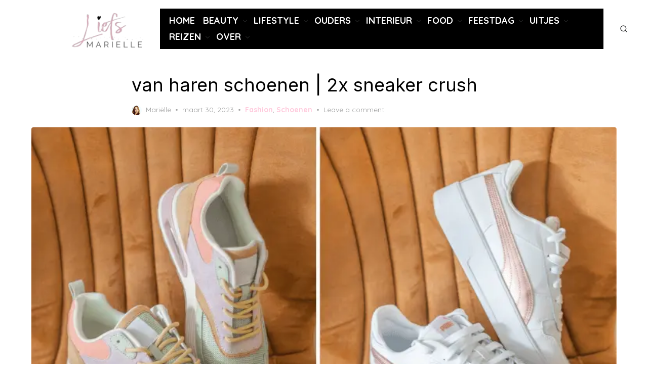

--- FILE ---
content_type: text/html; charset=UTF-8
request_url: https://liefsmarielle.nl/van-haren-schoenen-2x-sneaker-crush/
body_size: 40154
content:
<!DOCTYPE html>
<html lang="nl-NL" prefix="og: https://ogp.me/ns#">
<head><meta charset="UTF-8"><script>if(navigator.userAgent.match(/MSIE|Internet Explorer/i)||navigator.userAgent.match(/Trident\/7\..*?rv:11/i)){var href=document.location.href;if(!href.match(/[?&]nowprocket/)){if(href.indexOf("?")==-1){if(href.indexOf("#")==-1){document.location.href=href+"?nowprocket=1"}else{document.location.href=href.replace("#","?nowprocket=1#")}}else{if(href.indexOf("#")==-1){document.location.href=href+"&nowprocket=1"}else{document.location.href=href.replace("#","&nowprocket=1#")}}}}</script><script>class RocketLazyLoadScripts{constructor(){this.v="1.2.5.1",this.triggerEvents=["keydown","mousedown","mousemove","touchmove","touchstart","touchend","wheel"],this.userEventHandler=this._triggerListener.bind(this),this.touchStartHandler=this._onTouchStart.bind(this),this.touchMoveHandler=this._onTouchMove.bind(this),this.touchEndHandler=this._onTouchEnd.bind(this),this.clickHandler=this._onClick.bind(this),this.interceptedClicks=[],this.interceptedClickListeners=[],this._interceptClickListeners(this),window.addEventListener("pageshow",e=>{this.persisted=e.persisted,this.everythingLoaded&&this._triggerLastFunctions()}),document.addEventListener("DOMContentLoaded",()=>{this._preconnect3rdParties()}),this.delayedScripts={normal:[],async:[],defer:[]},this.trash=[],this.allJQueries=[]}_addUserInteractionListener(e){if(document.hidden){e._triggerListener();return}this.triggerEvents.forEach(t=>window.addEventListener(t,e.userEventHandler,{passive:!0})),window.addEventListener("touchstart",e.touchStartHandler,{passive:!0}),window.addEventListener("mousedown",e.touchStartHandler),document.addEventListener("visibilitychange",e.userEventHandler)}_removeUserInteractionListener(){this.triggerEvents.forEach(e=>window.removeEventListener(e,this.userEventHandler,{passive:!0})),document.removeEventListener("visibilitychange",this.userEventHandler)}_onTouchStart(e){"HTML"!==e.target.tagName&&(window.addEventListener("touchend",this.touchEndHandler),window.addEventListener("mouseup",this.touchEndHandler),window.addEventListener("touchmove",this.touchMoveHandler,{passive:!0}),window.addEventListener("mousemove",this.touchMoveHandler),e.target.addEventListener("click",this.clickHandler),this._disableOtherEventListeners(e.target,!0),this._renameDOMAttribute(e.target,"onclick","rocket-onclick"),this._pendingClickStarted())}_onTouchMove(e){window.removeEventListener("touchend",this.touchEndHandler),window.removeEventListener("mouseup",this.touchEndHandler),window.removeEventListener("touchmove",this.touchMoveHandler,{passive:!0}),window.removeEventListener("mousemove",this.touchMoveHandler),e.target.removeEventListener("click",this.clickHandler),this._disableOtherEventListeners(e.target,!1),this._renameDOMAttribute(e.target,"rocket-onclick","onclick"),this._pendingClickFinished()}_onTouchEnd(){window.removeEventListener("touchend",this.touchEndHandler),window.removeEventListener("mouseup",this.touchEndHandler),window.removeEventListener("touchmove",this.touchMoveHandler,{passive:!0}),window.removeEventListener("mousemove",this.touchMoveHandler)}_onClick(e){e.target.removeEventListener("click",this.clickHandler),this._disableOtherEventListeners(e.target,!1),this._renameDOMAttribute(e.target,"rocket-onclick","onclick"),this.interceptedClicks.push(e),e.preventDefault(),e.stopPropagation(),e.stopImmediatePropagation(),this._pendingClickFinished()}_replayClicks(){window.removeEventListener("touchstart",this.touchStartHandler,{passive:!0}),window.removeEventListener("mousedown",this.touchStartHandler),this.interceptedClicks.forEach(e=>{e.target.dispatchEvent(new MouseEvent("click",{view:e.view,bubbles:!0,cancelable:!0}))})}_interceptClickListeners(e){EventTarget.prototype.addEventListenerBase=EventTarget.prototype.addEventListener,EventTarget.prototype.addEventListener=function(t,i,r){"click"!==t||e.windowLoaded||i===e.clickHandler||e.interceptedClickListeners.push({target:this,func:i,options:r}),(this||window).addEventListenerBase(t,i,r)}}_disableOtherEventListeners(e,t){this.interceptedClickListeners.forEach(i=>{i.target===e&&(t?e.removeEventListener("click",i.func,i.options):e.addEventListener("click",i.func,i.options))}),e.parentNode!==document.documentElement&&this._disableOtherEventListeners(e.parentNode,t)}_waitForPendingClicks(){return new Promise(e=>{this._isClickPending?this._pendingClickFinished=e:e()})}_pendingClickStarted(){this._isClickPending=!0}_pendingClickFinished(){this._isClickPending=!1}_renameDOMAttribute(e,t,i){e.hasAttribute&&e.hasAttribute(t)&&(event.target.setAttribute(i,event.target.getAttribute(t)),event.target.removeAttribute(t))}_triggerListener(){this._removeUserInteractionListener(this),"loading"===document.readyState?document.addEventListener("DOMContentLoaded",this._loadEverythingNow.bind(this)):this._loadEverythingNow()}_preconnect3rdParties(){let e=[];document.querySelectorAll("script[type=rocketlazyloadscript][data-rocket-src]").forEach(t=>{let i=t.getAttribute("data-rocket-src");if(i&&0!==i.indexOf("data:")){0===i.indexOf("//")&&(i=location.protocol+i);try{let r=new URL(i).origin;r!==location.origin&&e.push({src:r,crossOrigin:t.crossOrigin||"module"===t.getAttribute("data-rocket-type")})}catch(n){}}}),e=[...new Map(e.map(e=>[JSON.stringify(e),e])).values()],this._batchInjectResourceHints(e,"preconnect")}async _loadEverythingNow(){this.lastBreath=Date.now(),this._delayEventListeners(this),this._delayJQueryReady(this),this._handleDocumentWrite(),this._registerAllDelayedScripts(),this._preloadAllScripts(),await this._loadScriptsFromList(this.delayedScripts.normal),await this._loadScriptsFromList(this.delayedScripts.defer),await this._loadScriptsFromList(this.delayedScripts.async);try{await this._triggerDOMContentLoaded(),await this._pendingWebpackRequests(this),await this._triggerWindowLoad()}catch(e){console.error(e)}window.dispatchEvent(new Event("rocket-allScriptsLoaded")),this.everythingLoaded=!0,this._waitForPendingClicks().then(()=>{this._replayClicks()}),this._emptyTrash()}_registerAllDelayedScripts(){document.querySelectorAll("script[type=rocketlazyloadscript]").forEach(e=>{e.hasAttribute("data-rocket-src")?e.hasAttribute("async")&&!1!==e.async?this.delayedScripts.async.push(e):e.hasAttribute("defer")&&!1!==e.defer||"module"===e.getAttribute("data-rocket-type")?this.delayedScripts.defer.push(e):this.delayedScripts.normal.push(e):this.delayedScripts.normal.push(e)})}async _transformScript(e){if(await this._littleBreath(),!0===e.noModule&&"noModule"in HTMLScriptElement.prototype){e.setAttribute("data-rocket-status","skipped");return}return new Promise(t=>{let i;function r(){(i||e).setAttribute("data-rocket-status","executed"),t()}try{if(navigator.userAgent.indexOf("Firefox/")>0||""===navigator.vendor)i=document.createElement("script"),[...e.attributes].forEach(e=>{let t=e.nodeName;"type"!==t&&("data-rocket-type"===t&&(t="type"),"data-rocket-src"===t&&(t="src"),i.setAttribute(t,e.nodeValue))}),e.text&&(i.text=e.text),i.hasAttribute("src")?(i.addEventListener("load",r),i.addEventListener("error",function(){i.setAttribute("data-rocket-status","failed"),t()}),setTimeout(()=>{i.isConnected||t()},1)):(i.text=e.text,r()),e.parentNode.replaceChild(i,e);else{let n=e.getAttribute("data-rocket-type"),s=e.getAttribute("data-rocket-src");n?(e.type=n,e.removeAttribute("data-rocket-type")):e.removeAttribute("type"),e.addEventListener("load",r),e.addEventListener("error",function(){e.setAttribute("data-rocket-status","failed"),t()}),s?(e.removeAttribute("data-rocket-src"),e.src=s):e.src="data:text/javascript;base64,"+window.btoa(unescape(encodeURIComponent(e.text)))}}catch(a){e.setAttribute("data-rocket-status","failed"),t()}})}async _loadScriptsFromList(e){let t=e.shift();return t&&t.isConnected?(await this._transformScript(t),this._loadScriptsFromList(e)):Promise.resolve()}_preloadAllScripts(){this._batchInjectResourceHints([...this.delayedScripts.normal,...this.delayedScripts.defer,...this.delayedScripts.async],"preload")}_batchInjectResourceHints(e,t){var i=document.createDocumentFragment();e.forEach(e=>{let r=e.getAttribute&&e.getAttribute("data-rocket-src")||e.src;if(r){let n=document.createElement("link");n.href=r,n.rel=t,"preconnect"!==t&&(n.as="script"),e.getAttribute&&"module"===e.getAttribute("data-rocket-type")&&(n.crossOrigin=!0),e.crossOrigin&&(n.crossOrigin=e.crossOrigin),e.integrity&&(n.integrity=e.integrity),i.appendChild(n),this.trash.push(n)}}),document.head.appendChild(i)}_delayEventListeners(e){let t={};function i(i,r){return t[r].eventsToRewrite.indexOf(i)>=0&&!e.everythingLoaded?"rocket-"+i:i}function r(e,r){var n;!t[n=e]&&(t[n]={originalFunctions:{add:n.addEventListener,remove:n.removeEventListener},eventsToRewrite:[]},n.addEventListener=function(){arguments[0]=i(arguments[0],n),t[n].originalFunctions.add.apply(n,arguments)},n.removeEventListener=function(){arguments[0]=i(arguments[0],n),t[n].originalFunctions.remove.apply(n,arguments)}),t[e].eventsToRewrite.push(r)}function n(t,i){let r=t[i];t[i]=null,Object.defineProperty(t,i,{get:()=>r||function(){},set(n){e.everythingLoaded?r=n:t["rocket"+i]=r=n}})}r(document,"DOMContentLoaded"),r(window,"DOMContentLoaded"),r(window,"load"),r(window,"pageshow"),r(document,"readystatechange"),n(document,"onreadystatechange"),n(window,"onload"),n(window,"onpageshow")}_delayJQueryReady(e){let t;function i(t){return e.everythingLoaded?t:t.split(" ").map(e=>"load"===e||0===e.indexOf("load.")?"rocket-jquery-load":e).join(" ")}function r(r){if(r&&r.fn&&!e.allJQueries.includes(r)){r.fn.ready=r.fn.init.prototype.ready=function(t){return e.domReadyFired?t.bind(document)(r):document.addEventListener("rocket-DOMContentLoaded",()=>t.bind(document)(r)),r([])};let n=r.fn.on;r.fn.on=r.fn.init.prototype.on=function(){return this[0]===window&&("string"==typeof arguments[0]||arguments[0]instanceof String?arguments[0]=i(arguments[0]):"object"==typeof arguments[0]&&Object.keys(arguments[0]).forEach(e=>{let t=arguments[0][e];delete arguments[0][e],arguments[0][i(e)]=t})),n.apply(this,arguments),this},e.allJQueries.push(r)}t=r}r(window.jQuery),Object.defineProperty(window,"jQuery",{get:()=>t,set(e){r(e)}})}async _pendingWebpackRequests(e){let t=document.querySelector("script[data-webpack]");async function i(){return new Promise(e=>{t.addEventListener("load",e),t.addEventListener("error",e)})}t&&(await i(),await e._requestAnimFrame(),await e._pendingWebpackRequests(e))}async _triggerDOMContentLoaded(){this.domReadyFired=!0,await this._littleBreath(),document.dispatchEvent(new Event("rocket-readystatechange")),await this._littleBreath(),document.rocketonreadystatechange&&document.rocketonreadystatechange(),await this._littleBreath(),document.dispatchEvent(new Event("rocket-DOMContentLoaded")),await this._littleBreath(),window.dispatchEvent(new Event("rocket-DOMContentLoaded"))}async _triggerWindowLoad(){await this._littleBreath(),document.dispatchEvent(new Event("rocket-readystatechange")),await this._littleBreath(),document.rocketonreadystatechange&&document.rocketonreadystatechange(),await this._littleBreath(),window.dispatchEvent(new Event("rocket-load")),await this._littleBreath(),window.rocketonload&&window.rocketonload(),await this._littleBreath(),this.allJQueries.forEach(e=>e(window).trigger("rocket-jquery-load")),await this._littleBreath();let e=new Event("rocket-pageshow");e.persisted=this.persisted,window.dispatchEvent(e),await this._littleBreath(),window.rocketonpageshow&&window.rocketonpageshow({persisted:this.persisted}),this.windowLoaded=!0}_triggerLastFunctions(){document.onreadystatechange&&document.onreadystatechange(),window.onload&&window.onload(),window.onpageshow&&window.onpageshow({persisted:this.persisted})}_handleDocumentWrite(){let e=new Map;document.write=document.writeln=function(t){let i=document.currentScript;i||console.error("WPRocket unable to document.write this: "+t);let r=document.createRange(),n=i.parentElement,s=e.get(i);void 0===s&&(s=i.nextSibling,e.set(i,s));let a=document.createDocumentFragment();r.setStart(a,0),a.appendChild(r.createContextualFragment(t)),n.insertBefore(a,s)}}async _littleBreath(){Date.now()-this.lastBreath>45&&(await this._requestAnimFrame(),this.lastBreath=Date.now())}async _requestAnimFrame(){return document.hidden?new Promise(e=>setTimeout(e)):new Promise(e=>requestAnimationFrame(e))}_emptyTrash(){this.trash.forEach(e=>e.remove())}static run(){let e=new RocketLazyLoadScripts;e._addUserInteractionListener(e)}}RocketLazyLoadScripts.run();</script>
	
	<meta name="viewport" content="width=device-width, initial-scale=1">
	<link rel="profile" href="http://gmpg.org/xfn/11">
	<script type="text/javascript">
/* <![CDATA[ */
(()=>{var e={};e.g=function(){if("object"==typeof globalThis)return globalThis;try{return this||new Function("return this")()}catch(e){if("object"==typeof window)return window}}(),function({ampUrl:n,isCustomizePreview:t,isAmpDevMode:r,noampQueryVarName:o,noampQueryVarValue:s,disabledStorageKey:i,mobileUserAgents:a,regexRegex:c}){if("undefined"==typeof sessionStorage)return;const d=new RegExp(c);if(!a.some((e=>{const n=e.match(d);return!(!n||!new RegExp(n[1],n[2]).test(navigator.userAgent))||navigator.userAgent.includes(e)})))return;e.g.addEventListener("DOMContentLoaded",(()=>{const e=document.getElementById("amp-mobile-version-switcher");if(!e)return;e.hidden=!1;const n=e.querySelector("a[href]");n&&n.addEventListener("click",(()=>{sessionStorage.removeItem(i)}))}));const g=r&&["paired-browsing-non-amp","paired-browsing-amp"].includes(window.name);if(sessionStorage.getItem(i)||t||g)return;const u=new URL(location.href),m=new URL(n);m.hash=u.hash,u.searchParams.has(o)&&s===u.searchParams.get(o)?sessionStorage.setItem(i,"1"):m.href!==u.href&&(window.stop(),location.replace(m.href))}({"ampUrl":"https:\/\/liefsmarielle.nl\/van-haren-schoenen-2x-sneaker-crush\/?amp=1","noampQueryVarName":"noamp","noampQueryVarValue":"mobile","disabledStorageKey":"amp_mobile_redirect_disabled","mobileUserAgents":["Mobile","Android","Silk\/","Kindle","BlackBerry","Opera Mini","Opera Mobi"],"regexRegex":"^\\\/((?:.|\\n)+)\\\/([i]*)$","isCustomizePreview":false,"isAmpDevMode":false})})();
/* ]]> */
</script>
	<style>img:is([sizes="auto" i], [sizes^="auto," i]) { contain-intrinsic-size: 3000px 1500px }</style>
	
<script type="rocketlazyloadscript" data-rocket-type="text/javascript" id="google_gtagjs-js-consent-mode-data-layer">
/* <![CDATA[ */
window.dataLayer = window.dataLayer || [];function gtag(){dataLayer.push(arguments);}
gtag('consent', 'default', {"ad_personalization":"denied","ad_storage":"denied","ad_user_data":"denied","analytics_storage":"denied","functionality_storage":"denied","security_storage":"denied","personalization_storage":"denied","region":["AT","BE","BG","CH","CY","CZ","DE","DK","EE","ES","FI","FR","GB","GR","HR","HU","IE","IS","IT","LI","LT","LU","LV","MT","NL","NO","PL","PT","RO","SE","SI","SK"],"wait_for_update":500});
window._googlesitekitConsentCategoryMap = {"statistics":["analytics_storage"],"marketing":["ad_storage","ad_user_data","ad_personalization"],"functional":["functionality_storage","security_storage"],"preferences":["personalization_storage"]};
window._googlesitekitConsents = {"ad_personalization":"denied","ad_storage":"denied","ad_user_data":"denied","analytics_storage":"denied","functionality_storage":"denied","security_storage":"denied","personalization_storage":"denied","region":["AT","BE","BG","CH","CY","CZ","DE","DK","EE","ES","FI","FR","GB","GR","HR","HU","IE","IS","IT","LI","LT","LU","LV","MT","NL","NO","PL","PT","RO","SE","SI","SK"],"wait_for_update":500};
/* ]]> */
</script>



<title>▷van haren schoenen | 2x sneaker crush ⋆ Liefsmarielle.nl.nl</title><link rel="preload" as="style" href="https://fonts.googleapis.com/css?family=Inter%3A400%2C400i%2C700%2C700i%7CQuicksand%3A400%2C700&#038;subset=latin%2Clatin-ext&#038;display=swap" /><link rel="stylesheet" href="https://fonts.googleapis.com/css?family=Inter%3A400%2C400i%2C700%2C700i%7CQuicksand%3A400%2C700&#038;subset=latin%2Clatin-ext&#038;display=swap" media="print" onload="this.media='all'" /><noscript><link rel="stylesheet" href="https://fonts.googleapis.com/css?family=Inter%3A400%2C400i%2C700%2C700i%7CQuicksand%3A400%2C700&#038;subset=latin%2Clatin-ext&#038;display=swap" /></noscript>
<meta name="description" content="Als mama van een zoon ben ik opzoek naar toffe modieuze sneakers die makkelijk te combineren zijn. Ik shopte bij van haren schoenen. Kijk mee"/>
<meta name="robots" content="follow, index, max-snippet:-1, max-video-preview:-1, max-image-preview:large"/>
<link rel="canonical" href="https://liefsmarielle.nl/van-haren-schoenen-2x-sneaker-crush/" />
<meta property="og:locale" content="nl_NL" />
<meta property="og:type" content="article" />
<meta property="og:title" content="van haren schoenen | 2x sneaker crush - Liefsmarielle.nl" />
<meta property="og:description" content="Als mama van een zoon ben ik opzoek naar toffe modieuze sneakers die makkelijk te combineren zijn. Ik shopte bij van haren schoenen. Kijk mee" />
<meta property="og:url" content="https://liefsmarielle.nl/van-haren-schoenen-2x-sneaker-crush/" />
<meta property="og:site_name" content="Liefsmarielle.nl" />
<meta property="article:publisher" content="https://www.facebook.com/liefsmarielle.nl/" />
<meta property="article:author" content="https://www.facebook.com/Me.Licious.2015/" />
<meta property="article:tag" content="Puma" />
<meta property="article:tag" content="sneakers" />
<meta property="article:tag" content="sportschoenen" />
<meta property="article:tag" content="Van Haren Schoenen" />
<meta property="article:section" content="Fashion" />
<meta property="og:updated_time" content="2023-10-24T13:51:22+02:00" />
<meta property="og:image" content="https://liefsmarielle.nl/wp-content/uploads/2023/03/van-haren-schoenen-1.webp" />
<meta property="og:image:secure_url" content="https://liefsmarielle.nl/wp-content/uploads/2023/03/van-haren-schoenen-1.webp" />
<meta property="og:image:width" content="750" />
<meta property="og:image:height" content="500" />
<meta property="og:image:alt" content="van-haren-schoenen-1" />
<meta property="og:image:type" content="image/webp" />
<meta property="article:published_time" content="2023-03-30T07:00:00+02:00" />
<meta property="article:modified_time" content="2023-10-24T13:51:22+02:00" />
<meta name="twitter:card" content="summary_large_image" />
<meta name="twitter:title" content="van haren schoenen | 2x sneaker crush - liefsmarielle.nl" />
<meta name="twitter:description" content="Als mama van een zoon ben ik opzoek naar toffe modieuze sneakers die makkelijk te combineren zijn. Ik shopte bij van haren schoenen. Kijk mee #vanharenschoenen #oxomox #puma #vanharendameschoenen #damesschoenen #sneakers #comfortabele schoenen" />
<meta name="twitter:site" content="@liefsmariellenl" />
<meta name="twitter:creator" content="@melicious2015" />
<meta name="twitter:image" content="https://liefsmarielle.nl/wp-content/uploads/2023/03/van-haren-schoenen-1.webp" />
<meta name="twitter:label1" content="Geschreven door" />
<meta name="twitter:data1" content="Mariëlle" />
<meta name="twitter:label2" content="Tijd om te lezen" />
<meta name="twitter:data2" content="3 minuten" />
<script type="application/ld+json" class="rank-math-schema">{"@context":"https://schema.org","@graph":[{"@type":["Person","Organization"],"@id":"https://liefsmarielle.nl/#person","name":"Mari\u00eblle","sameAs":["https://www.facebook.com/liefsmarielle.nl/","https://twitter.com/liefsmariellenl"],"logo":{"@type":"ImageObject","@id":"https://liefsmarielle.nl/#logo","url":"https://liefsmarielle.nl/wp-content/uploads/2021/09/liefsmarielle-header-1.jpg","contentUrl":"https://liefsmarielle.nl/wp-content/uploads/2021/09/liefsmarielle-header-1.jpg","caption":"Liefsmarielle.nl","inLanguage":"nl-NL","width":"750","height":"225"},"image":{"@type":"ImageObject","@id":"https://liefsmarielle.nl/#logo","url":"https://liefsmarielle.nl/wp-content/uploads/2021/09/liefsmarielle-header-1.jpg","contentUrl":"https://liefsmarielle.nl/wp-content/uploads/2021/09/liefsmarielle-header-1.jpg","caption":"Liefsmarielle.nl","inLanguage":"nl-NL","width":"750","height":"225"}},{"@type":"WebSite","@id":"https://liefsmarielle.nl/#website","url":"https://liefsmarielle.nl","name":"Liefsmarielle.nl","publisher":{"@id":"https://liefsmarielle.nl/#person"},"inLanguage":"nl-NL"},{"@type":"ImageObject","@id":"https://liefsmarielle.nl/wp-content/uploads/2023/03/van-haren-schoenen-1.webp","url":"https://liefsmarielle.nl/wp-content/uploads/2023/03/van-haren-schoenen-1.webp","width":"1920","height":"1080","inLanguage":"nl-NL"},{"@type":"BreadcrumbList","@id":"https://liefsmarielle.nl/van-haren-schoenen-2x-sneaker-crush/#breadcrumb","itemListElement":[{"@type":"ListItem","position":"1","item":{"@id":"https://liefsmarielle.nl","name":"Home"}},{"@type":"ListItem","position":"2","item":{"@id":"https://liefsmarielle.nl/category/fashion/","name":"Fashion"}},{"@type":"ListItem","position":"3","item":{"@id":"https://liefsmarielle.nl/van-haren-schoenen-2x-sneaker-crush/","name":"van haren schoenen | 2x sneaker crush"}}]},{"@type":"WebPage","@id":"https://liefsmarielle.nl/van-haren-schoenen-2x-sneaker-crush/#webpage","url":"https://liefsmarielle.nl/van-haren-schoenen-2x-sneaker-crush/","name":"\u25b7van haren schoenen | 2x sneaker crush \u22c6 Liefsmarielle.nl.nl","datePublished":"2023-03-30T07:00:00+02:00","dateModified":"2023-10-24T13:51:22+02:00","isPartOf":{"@id":"https://liefsmarielle.nl/#website"},"primaryImageOfPage":{"@id":"https://liefsmarielle.nl/wp-content/uploads/2023/03/van-haren-schoenen-1.webp"},"inLanguage":"nl-NL","breadcrumb":{"@id":"https://liefsmarielle.nl/van-haren-schoenen-2x-sneaker-crush/#breadcrumb"}},{"@type":"Person","@id":"https://liefsmarielle.nl/author/admin/","name":"Mari\u00eblle","url":"https://liefsmarielle.nl/author/admin/","image":{"@type":"ImageObject","@id":"https://secure.gravatar.com/avatar/6458d9f43cf0a1e8ef05eba5b7abb49daceb2562b18c58f278a31a4debcc9cdd?s=96&amp;d=identicon&amp;r=g","url":"https://secure.gravatar.com/avatar/6458d9f43cf0a1e8ef05eba5b7abb49daceb2562b18c58f278a31a4debcc9cdd?s=96&amp;d=identicon&amp;r=g","caption":"Mari\u00eblle","inLanguage":"nl-NL"},"sameAs":["http://liefsmarielle.nl","https://www.facebook.com/Me.Licious.2015/","https://twitter.com/melicious2015"]},{"@type":"BlogPosting","headline":"\u25b7van haren schoenen | 2x sneaker crush \u22c6 Liefsmarielle.nl.nl","keywords":"van haren schoenen,dames schoenen van haren","datePublished":"2023-03-30T07:00:00+02:00","dateModified":"2023-10-24T13:51:22+02:00","articleSection":"Fashion, Schoenen","author":{"@id":"https://liefsmarielle.nl/author/admin/","name":"Mari\u00eblle"},"publisher":{"@id":"https://liefsmarielle.nl/#person"},"description":"Als mama van een zoon ben ik opzoek naar toffe modieuze sneakers die makkelijk te combineren zijn. Ik shopte bij van haren schoenen. Kijk mee","name":"\u25b7van haren schoenen | 2x sneaker crush \u22c6 Liefsmarielle.nl.nl","@id":"https://liefsmarielle.nl/van-haren-schoenen-2x-sneaker-crush/#richSnippet","isPartOf":{"@id":"https://liefsmarielle.nl/van-haren-schoenen-2x-sneaker-crush/#webpage"},"image":{"@id":"https://liefsmarielle.nl/wp-content/uploads/2023/03/van-haren-schoenen-1.webp"},"inLanguage":"nl-NL","mainEntityOfPage":{"@id":"https://liefsmarielle.nl/van-haren-schoenen-2x-sneaker-crush/#webpage"}}]}</script>


<link rel='dns-prefetch' href='//cdnjs.cloudflare.com' />
<link rel='dns-prefetch' href='//www.googletagmanager.com' />
<link rel='dns-prefetch' href='//fonts.googleapis.com' />
<link href='https://fonts.gstatic.com' crossorigin rel='preconnect' />
<style  type='text/css'  data-wpacu-inline-css-file='1'>
.sgr-main {
    transform: scale(0.895);
    transform-origin: 0 0;
    clear: both;
    padding: 10px 0 5px 0;
}

p.sgr-infotext {
    padding-bottom: 15px;
    font-size: 85%;
}

.grecaptcha-badge {
    visibility: visible;
}

</style>
<style id='wp-emoji-styles-inline-css' type='text/css'>

	img.wp-smiley, img.emoji {
		display: inline !important;
		border: none !important;
		box-shadow: none !important;
		height: 1em !important;
		width: 1em !important;
		margin: 0 0.07em !important;
		vertical-align: -0.1em !important;
		background: none !important;
		padding: 0 !important;
	}
</style>
<link rel='stylesheet' id='wp-block-library-css' href='https://liefsmarielle.nl/wp-includes/css/dist/block-library/style.min.css?ver=6.8.3' type='text/css' media='all' />
<style id='themezee-magazine-blocks-column-style-inline-css' type='text/css'>

:root{--tz-column-gap:1.5em}.tz-magazine-block,.tz-magazine-block .tz-magazine-post{margin-bottom:1.5em}.tz-magazine-block .tz-entry-image{margin:0;max-width:100%;vertical-align:top}.tz-magazine-block .tz-entry-title{font-size:24px;font-size:1.5rem}.tz-magazine-block .tz-entry-meta{font-size:15px;font-size:.9375rem}.tz-magazine-block .tz-meta-field{margin-right:.5rem}.tz-magazine-thumbnail-list .tz-magazine-post{display:flex;flex-wrap:nowrap}.tz-magazine-thumbnail-list .tz-magazine-post .tz-post-image{padding-right:.5em;padding-right:calc(var(--tz-column-gap)/3);width:30%}.tz-magazine-thumbnail-list .tz-magazine-post .tz-post-image .wp-post-image{margin:0}.tz-magazine-thumbnail-list .tz-magazine-post .tz-post-content{padding-left:.5em;padding-left:calc(var(--tz-column-gap)/3);width:70%}.tz-magazine-thumbnail-list .tz-magazine-post .tz-entry-title{font-size:18px;font-size:1.125rem}

</style>
<style id='themezee-magazine-blocks-columns-style-inline-css' type='text/css'>
.wp-block-themezee-magazine-blocks-column.tz-magazine-block{margin-bottom:0}@media only screen and (min-width:480px){.tz-magazine-columns{display:flex;flex-wrap:wrap;margin-right:-1.5em;margin-right:calc(var(--tz-column-gap)*-1)}.tz-magazine-columns .wp-block-themezee-magazine-blocks-column{padding-right:1.5em;padding-right:var(--tz-column-gap);width:50%}}

</style>
<style id='themezee-magazine-blocks-grid-style-inline-css' type='text/css'>
@media only screen and (min-width:480px){.tz-magazine-grid-columns-2,.tz-magazine-grid-columns-4{display:flex;flex-wrap:wrap;margin-right:-1.5em;margin-right:calc(var(--tz-column-gap)*-1)}.tz-magazine-grid-columns-2 .tz-post-wrap,.tz-magazine-grid-columns-4 .tz-post-wrap{box-sizing:border-box;padding-right:1.5em;padding-right:var(--tz-column-gap);width:50%}}@media only screen and (min-width:560px){.tz-magazine-grid-columns-3{display:flex;flex-wrap:wrap;margin-right:-1.5em;margin-right:calc(var(--tz-column-gap)*-1)}.tz-magazine-grid-columns-3 .tz-post-wrap{box-sizing:border-box;padding-right:1.5em;padding-right:var(--tz-column-gap);width:33.3333333333%}}@media only screen and (min-width:640px){.tz-magazine-grid-columns-4 .tz-post-wrap{box-sizing:border-box;width:25%}}

</style>
<style id='themezee-magazine-blocks-horizontal-style-inline-css' type='text/css'>
@media only screen and (min-width:560px){.tz-magazine-horizontal .tz-magazine-highlight-post .tz-magazine-post{display:flex;flex-wrap:wrap}.tz-magazine-horizontal .tz-magazine-highlight-post .tz-magazine-post .tz-post-image{box-sizing:border-box;padding-right:.75em;padding-right:calc(var(--tz-column-gap)/2);width:50%}.tz-magazine-horizontal .tz-magazine-highlight-post .tz-magazine-post .tz-post-image .wp-post-image{margin:0}.tz-magazine-horizontal .tz-magazine-highlight-post .tz-magazine-post .tz-post-content{box-sizing:border-box;padding-left:.75em;padding-left:calc(var(--tz-column-gap)/2);width:50%}}

</style>
<style id='themezee-magazine-blocks-list-style-inline-css' type='text/css'>
@media only screen and (min-width:480px){.tz-magazine-list .tz-magazine-post{display:flex;flex-wrap:wrap}.tz-magazine-list .tz-magazine-post .tz-post-image{box-sizing:border-box;padding-right:.75em;padding-right:calc(var(--tz-column-gap)/2);width:50%}.tz-magazine-list .tz-magazine-post .tz-post-image .wp-post-image{margin:0}.tz-magazine-list .tz-magazine-post .tz-post-content{box-sizing:border-box;padding-left:.75em;padding-left:calc(var(--tz-column-gap)/2);width:50%}.tz-magazine-list-40-60 .tz-magazine-post .tz-post-image{width:40%}.tz-magazine-list-40-60 .tz-magazine-post .tz-post-content{width:60%}.tz-magazine-list-30-70 .tz-magazine-post .tz-post-image{width:30%}.tz-magazine-list-30-70 .tz-magazine-post .tz-post-content{width:70%}}

</style>
<style id='themezee-magazine-blocks-vertical-style-inline-css' type='text/css'>
@media only screen and (min-width:560px){.tz-magazine-vertical{display:flex;flex-wrap:wrap}.tz-magazine-vertical .tz-magazine-highlight-post{box-sizing:border-box;padding-right:.75em;padding-right:calc(var(--tz-column-gap)/2);width:50%}.tz-magazine-vertical .tz-magazine-thumbnail-list{box-sizing:border-box;padding-left:.75em;padding-left:calc(var(--tz-column-gap)/2);width:50%}}

</style>
<style id='global-styles-inline-css' type='text/css'>
:root{--wp--preset--aspect-ratio--square: 1;--wp--preset--aspect-ratio--4-3: 4/3;--wp--preset--aspect-ratio--3-4: 3/4;--wp--preset--aspect-ratio--3-2: 3/2;--wp--preset--aspect-ratio--2-3: 2/3;--wp--preset--aspect-ratio--16-9: 16/9;--wp--preset--aspect-ratio--9-16: 9/16;--wp--preset--color--black: #000000;--wp--preset--color--cyan-bluish-gray: #abb8c3;--wp--preset--color--white: #ffffff;--wp--preset--color--pale-pink: #f78da7;--wp--preset--color--vivid-red: #cf2e2e;--wp--preset--color--luminous-vivid-orange: #ff6900;--wp--preset--color--luminous-vivid-amber: #fcb900;--wp--preset--color--light-green-cyan: #7bdcb5;--wp--preset--color--vivid-green-cyan: #00d084;--wp--preset--color--pale-cyan-blue: #8ed1fc;--wp--preset--color--vivid-cyan-blue: #0693e3;--wp--preset--color--vivid-purple: #9b51e0;--wp--preset--color--accent: #ffc9dc;--wp--preset--color--dark: #2c2d2e;--wp--preset--color--gray: #4b4c4d;--wp--preset--color--light-gray: #9d9e9e;--wp--preset--gradient--vivid-cyan-blue-to-vivid-purple: linear-gradient(135deg,rgba(6,147,227,1) 0%,rgb(155,81,224) 100%);--wp--preset--gradient--light-green-cyan-to-vivid-green-cyan: linear-gradient(135deg,rgb(122,220,180) 0%,rgb(0,208,130) 100%);--wp--preset--gradient--luminous-vivid-amber-to-luminous-vivid-orange: linear-gradient(135deg,rgba(252,185,0,1) 0%,rgba(255,105,0,1) 100%);--wp--preset--gradient--luminous-vivid-orange-to-vivid-red: linear-gradient(135deg,rgba(255,105,0,1) 0%,rgb(207,46,46) 100%);--wp--preset--gradient--very-light-gray-to-cyan-bluish-gray: linear-gradient(135deg,rgb(238,238,238) 0%,rgb(169,184,195) 100%);--wp--preset--gradient--cool-to-warm-spectrum: linear-gradient(135deg,rgb(74,234,220) 0%,rgb(151,120,209) 20%,rgb(207,42,186) 40%,rgb(238,44,130) 60%,rgb(251,105,98) 80%,rgb(254,248,76) 100%);--wp--preset--gradient--blush-light-purple: linear-gradient(135deg,rgb(255,206,236) 0%,rgb(152,150,240) 100%);--wp--preset--gradient--blush-bordeaux: linear-gradient(135deg,rgb(254,205,165) 0%,rgb(254,45,45) 50%,rgb(107,0,62) 100%);--wp--preset--gradient--luminous-dusk: linear-gradient(135deg,rgb(255,203,112) 0%,rgb(199,81,192) 50%,rgb(65,88,208) 100%);--wp--preset--gradient--pale-ocean: linear-gradient(135deg,rgb(255,245,203) 0%,rgb(182,227,212) 50%,rgb(51,167,181) 100%);--wp--preset--gradient--electric-grass: linear-gradient(135deg,rgb(202,248,128) 0%,rgb(113,206,126) 100%);--wp--preset--gradient--midnight: linear-gradient(135deg,rgb(2,3,129) 0%,rgb(40,116,252) 100%);--wp--preset--font-size--small: 14px;--wp--preset--font-size--medium: 21px;--wp--preset--font-size--large: 24px;--wp--preset--font-size--x-large: 42px;--wp--preset--font-size--normal: 16px;--wp--preset--font-size--larger: 32px;--wp--preset--font-size--huge: 48px;--wp--preset--spacing--20: 0.44rem;--wp--preset--spacing--30: 0.67rem;--wp--preset--spacing--40: 1rem;--wp--preset--spacing--50: 1.5rem;--wp--preset--spacing--60: 2.25rem;--wp--preset--spacing--70: 3.38rem;--wp--preset--spacing--80: 5.06rem;--wp--preset--shadow--natural: 6px 6px 9px rgba(0, 0, 0, 0.2);--wp--preset--shadow--deep: 12px 12px 50px rgba(0, 0, 0, 0.4);--wp--preset--shadow--sharp: 6px 6px 0px rgba(0, 0, 0, 0.2);--wp--preset--shadow--outlined: 6px 6px 0px -3px rgba(255, 255, 255, 1), 6px 6px rgba(0, 0, 0, 1);--wp--preset--shadow--crisp: 6px 6px 0px rgba(0, 0, 0, 1);}:root { --wp--style--global--content-size: 760px;--wp--style--global--wide-size: 1200px; }:where(body) { margin: 0; }.wp-site-blocks > .alignleft { float: left; margin-right: 2em; }.wp-site-blocks > .alignright { float: right; margin-left: 2em; }.wp-site-blocks > .aligncenter { justify-content: center; margin-left: auto; margin-right: auto; }:where(.wp-site-blocks) > * { margin-block-start: 2rem; margin-block-end: 0; }:where(.wp-site-blocks) > :first-child { margin-block-start: 0; }:where(.wp-site-blocks) > :last-child { margin-block-end: 0; }:root { --wp--style--block-gap: 2rem; }:root :where(.is-layout-flow) > :first-child{margin-block-start: 0;}:root :where(.is-layout-flow) > :last-child{margin-block-end: 0;}:root :where(.is-layout-flow) > *{margin-block-start: 2rem;margin-block-end: 0;}:root :where(.is-layout-constrained) > :first-child{margin-block-start: 0;}:root :where(.is-layout-constrained) > :last-child{margin-block-end: 0;}:root :where(.is-layout-constrained) > *{margin-block-start: 2rem;margin-block-end: 0;}:root :where(.is-layout-flex){gap: 2rem;}:root :where(.is-layout-grid){gap: 2rem;}.is-layout-flow > .alignleft{float: left;margin-inline-start: 0;margin-inline-end: 2em;}.is-layout-flow > .alignright{float: right;margin-inline-start: 2em;margin-inline-end: 0;}.is-layout-flow > .aligncenter{margin-left: auto !important;margin-right: auto !important;}.is-layout-constrained > .alignleft{float: left;margin-inline-start: 0;margin-inline-end: 2em;}.is-layout-constrained > .alignright{float: right;margin-inline-start: 2em;margin-inline-end: 0;}.is-layout-constrained > .aligncenter{margin-left: auto !important;margin-right: auto !important;}.is-layout-constrained > :where(:not(.alignleft):not(.alignright):not(.alignfull)){max-width: var(--wp--style--global--content-size);margin-left: auto !important;margin-right: auto !important;}.is-layout-constrained > .alignwide{max-width: var(--wp--style--global--wide-size);}body .is-layout-flex{display: flex;}.is-layout-flex{flex-wrap: wrap;align-items: center;}.is-layout-flex > :is(*, div){margin: 0;}body .is-layout-grid{display: grid;}.is-layout-grid > :is(*, div){margin: 0;}body{color: #2c2d2e;font-family: Inter, -apple-system, BlinkMacSystemFont, Segoe UI, Roboto, Oxygen-Sans, Ubuntu, Cantarell, Helvetica Neue, sans-serif;font-size: 16px;line-height: 1.75;padding-top: 0px;padding-right: 0px;padding-bottom: 0px;padding-left: 0px;}a:where(:not(.wp-element-button)){text-decoration: underline;}h1, h2, h3, h4, h5, h6{color: #000;font-family: Inter, -apple-system, BlinkMacSystemFont, Segoe UI, Roboto, Oxygen-Sans, Ubuntu, Cantarell, Helvetica Neue, sans-serif;font-weight: 400;}:root :where(.wp-element-button, .wp-block-button__link){background-color: #444;border-radius: 0;border-width: 0;color: #fff;font-family: inherit;font-size: inherit;line-height: inherit;padding-top: 10px;padding-right: 24px;padding-bottom: 10px;padding-left: 24px;text-decoration: none;}.has-black-color{color: var(--wp--preset--color--black) !important;}.has-cyan-bluish-gray-color{color: var(--wp--preset--color--cyan-bluish-gray) !important;}.has-white-color{color: var(--wp--preset--color--white) !important;}.has-pale-pink-color{color: var(--wp--preset--color--pale-pink) !important;}.has-vivid-red-color{color: var(--wp--preset--color--vivid-red) !important;}.has-luminous-vivid-orange-color{color: var(--wp--preset--color--luminous-vivid-orange) !important;}.has-luminous-vivid-amber-color{color: var(--wp--preset--color--luminous-vivid-amber) !important;}.has-light-green-cyan-color{color: var(--wp--preset--color--light-green-cyan) !important;}.has-vivid-green-cyan-color{color: var(--wp--preset--color--vivid-green-cyan) !important;}.has-pale-cyan-blue-color{color: var(--wp--preset--color--pale-cyan-blue) !important;}.has-vivid-cyan-blue-color{color: var(--wp--preset--color--vivid-cyan-blue) !important;}.has-vivid-purple-color{color: var(--wp--preset--color--vivid-purple) !important;}.has-accent-color{color: var(--wp--preset--color--accent) !important;}.has-dark-color{color: var(--wp--preset--color--dark) !important;}.has-gray-color{color: var(--wp--preset--color--gray) !important;}.has-light-gray-color{color: var(--wp--preset--color--light-gray) !important;}.has-black-background-color{background-color: var(--wp--preset--color--black) !important;}.has-cyan-bluish-gray-background-color{background-color: var(--wp--preset--color--cyan-bluish-gray) !important;}.has-white-background-color{background-color: var(--wp--preset--color--white) !important;}.has-pale-pink-background-color{background-color: var(--wp--preset--color--pale-pink) !important;}.has-vivid-red-background-color{background-color: var(--wp--preset--color--vivid-red) !important;}.has-luminous-vivid-orange-background-color{background-color: var(--wp--preset--color--luminous-vivid-orange) !important;}.has-luminous-vivid-amber-background-color{background-color: var(--wp--preset--color--luminous-vivid-amber) !important;}.has-light-green-cyan-background-color{background-color: var(--wp--preset--color--light-green-cyan) !important;}.has-vivid-green-cyan-background-color{background-color: var(--wp--preset--color--vivid-green-cyan) !important;}.has-pale-cyan-blue-background-color{background-color: var(--wp--preset--color--pale-cyan-blue) !important;}.has-vivid-cyan-blue-background-color{background-color: var(--wp--preset--color--vivid-cyan-blue) !important;}.has-vivid-purple-background-color{background-color: var(--wp--preset--color--vivid-purple) !important;}.has-accent-background-color{background-color: var(--wp--preset--color--accent) !important;}.has-dark-background-color{background-color: var(--wp--preset--color--dark) !important;}.has-gray-background-color{background-color: var(--wp--preset--color--gray) !important;}.has-light-gray-background-color{background-color: var(--wp--preset--color--light-gray) !important;}.has-black-border-color{border-color: var(--wp--preset--color--black) !important;}.has-cyan-bluish-gray-border-color{border-color: var(--wp--preset--color--cyan-bluish-gray) !important;}.has-white-border-color{border-color: var(--wp--preset--color--white) !important;}.has-pale-pink-border-color{border-color: var(--wp--preset--color--pale-pink) !important;}.has-vivid-red-border-color{border-color: var(--wp--preset--color--vivid-red) !important;}.has-luminous-vivid-orange-border-color{border-color: var(--wp--preset--color--luminous-vivid-orange) !important;}.has-luminous-vivid-amber-border-color{border-color: var(--wp--preset--color--luminous-vivid-amber) !important;}.has-light-green-cyan-border-color{border-color: var(--wp--preset--color--light-green-cyan) !important;}.has-vivid-green-cyan-border-color{border-color: var(--wp--preset--color--vivid-green-cyan) !important;}.has-pale-cyan-blue-border-color{border-color: var(--wp--preset--color--pale-cyan-blue) !important;}.has-vivid-cyan-blue-border-color{border-color: var(--wp--preset--color--vivid-cyan-blue) !important;}.has-vivid-purple-border-color{border-color: var(--wp--preset--color--vivid-purple) !important;}.has-accent-border-color{border-color: var(--wp--preset--color--accent) !important;}.has-dark-border-color{border-color: var(--wp--preset--color--dark) !important;}.has-gray-border-color{border-color: var(--wp--preset--color--gray) !important;}.has-light-gray-border-color{border-color: var(--wp--preset--color--light-gray) !important;}.has-vivid-cyan-blue-to-vivid-purple-gradient-background{background: var(--wp--preset--gradient--vivid-cyan-blue-to-vivid-purple) !important;}.has-light-green-cyan-to-vivid-green-cyan-gradient-background{background: var(--wp--preset--gradient--light-green-cyan-to-vivid-green-cyan) !important;}.has-luminous-vivid-amber-to-luminous-vivid-orange-gradient-background{background: var(--wp--preset--gradient--luminous-vivid-amber-to-luminous-vivid-orange) !important;}.has-luminous-vivid-orange-to-vivid-red-gradient-background{background: var(--wp--preset--gradient--luminous-vivid-orange-to-vivid-red) !important;}.has-very-light-gray-to-cyan-bluish-gray-gradient-background{background: var(--wp--preset--gradient--very-light-gray-to-cyan-bluish-gray) !important;}.has-cool-to-warm-spectrum-gradient-background{background: var(--wp--preset--gradient--cool-to-warm-spectrum) !important;}.has-blush-light-purple-gradient-background{background: var(--wp--preset--gradient--blush-light-purple) !important;}.has-blush-bordeaux-gradient-background{background: var(--wp--preset--gradient--blush-bordeaux) !important;}.has-luminous-dusk-gradient-background{background: var(--wp--preset--gradient--luminous-dusk) !important;}.has-pale-ocean-gradient-background{background: var(--wp--preset--gradient--pale-ocean) !important;}.has-electric-grass-gradient-background{background: var(--wp--preset--gradient--electric-grass) !important;}.has-midnight-gradient-background{background: var(--wp--preset--gradient--midnight) !important;}.has-small-font-size{font-size: var(--wp--preset--font-size--small) !important;}.has-medium-font-size{font-size: var(--wp--preset--font-size--medium) !important;}.has-large-font-size{font-size: var(--wp--preset--font-size--large) !important;}.has-x-large-font-size{font-size: var(--wp--preset--font-size--x-large) !important;}.has-normal-font-size{font-size: var(--wp--preset--font-size--normal) !important;}.has-larger-font-size{font-size: var(--wp--preset--font-size--larger) !important;}.has-huge-font-size{font-size: var(--wp--preset--font-size--huge) !important;}
:root :where(.wp-block-pullquote){font-size: 1.5em;line-height: 1.6;}
:root :where(.wp-block-cover){min-height: 480px;}
:root :where(.wp-block-separator){border-color: #eeeeee;border-width: 0 0 1px 0;border-style: solid;}:root :where(.wp-block-separator:not(.is-style-wide):not(.is-style-dots):not(.alignwide):not(.alignfull)){width: 80px;border-bottom-width: 4px;border-bottom-color: currentColor;}
</style>
<link data-minify="1" rel='stylesheet' id='widgetopts-styles-css' href='https://liefsmarielle.nl/wp-content/cache/min/1/wp-content/plugins/extended-widget-options/assets/css/widget-options.css?ver=1762288288' type='text/css' media='all' />
<link data-minify="1" rel='stylesheet' id='pipdig-lookbook-component-css-css' href='https://liefsmarielle.nl/wp-content/cache/min/1/wp-content/plugins/lookbook/templates/component/style.css?ver=1762288288' type='text/css' media='all' />
<link data-minify="1" rel='stylesheet' id='lity-css' href='https://liefsmarielle.nl/wp-content/cache/min/1/ajax/libs/lity/2.3.1/lity.min.css?ver=1762288288' type='text/css' media='all' />

<link data-minify="1" rel='stylesheet' id='artpop-style-css' href='https://liefsmarielle.nl/wp-content/cache/min/1/wp-content/themes/artpop/style.css?ver=1762288288' type='text/css' media='all' />
<style id='artpop-style-inline-css' type='text/css'>
.mobile-header .site-logo {max-width: 180px;}
		@media screen and (min-width: 720px) { .mobile-header .site-logo {max-width: 160px;} }
		@media screen and (min-width: 1024px) { .site-logo {max-width: 160px;} }
		.site-title a, .site-title a:hover {color: #efc2da;}
		.entry-content .has-accent-color, a, .entry-title a:hover, .main-navigation ul ul li:hover > a, .cat-links a, .comment-metadata .comment-edit-link, .read-more:hover, .trending-posts-title h2 .divider, .related-posts-title .divider, .widget a:hover, .widget_text a, .widget_designlab_profile .more-link, .sidebar .widget_tag_cloud a:hover, .widget-title .divider, .posts-navigation a:hover, .post-navigation a:hover .meta-nav, .post-navigation a:hover .post-title, .author-link a:hover, .wp-block-latest-posts.is-grid li a:hover {
			color: #ffc9dc;
		}
		.entry-content .has-accent-background-color, button, .button, input[type='button'], input[type='reset'], input[type='submit'], .read-more:after, .post-navigation a:hover .nav-arrow, .pagination .current, .pagination .page-numbers:hover, .post-edit-link, .reply a, .swiper .swiper-pagination-bullet-active, #sb_instagram .sbi_follow_btn a {
			background-color: #ffc9dc;
		}
		.main-navigation ul ul, .entry-meta-top .comments-link > a:hover:after, .entry-meta-top .comments-link > span:hover:after, .header-4 .main-navigation > ul > li:focus > a:before, .header-4 .main-navigation > ul > li.current-menu-item > a:before, .tags-links a {
			border-color: #ffc9dc;
		}
		.woocommerce div.product p.price, .woocommerce div.product span.price, .woocommerce .woocommerce-info:before {color: #ffc9dc;}
		.woocommerce .woocommerce-info, .woocommerce div.product .woocommerce-tabs ul.tabs li.active {border-top-color: #ffc9dc;}
		.woocommerce #respond input#submit.alt:hover, .woocommerce a.button.alt:hover, .woocommerce button.button.alt:hover, .woocommerce input.button.alt:hover, .woocommerce span.onsale, .woocommerce .widget_price_filter .ui-slider .ui-slider-range, .woocommerce .widget_price_filter .ui-slider .ui-slider-handle {background-color: #ffc9dc;}
		
			button, .button, input[type='button'], input[type='reset'], input[type='submit'], .standard-post .read-more:after, .pagination .current, .pagination .page-numbers:hover, .post-edit-link, .reply a, #sb_instagram .sbi_follow_btn a {color: rgba(0,0,0,.8);}
</style>
<style id='rocket-lazyload-inline-css' type='text/css'>
.rll-youtube-player{position:relative;padding-bottom:56.23%;height:0;overflow:hidden;max-width:100%;}.rll-youtube-player:focus-within{outline: 2px solid currentColor;outline-offset: 5px;}.rll-youtube-player iframe{position:absolute;top:0;left:0;width:100%;height:100%;z-index:100;background:0 0}.rll-youtube-player img{bottom:0;display:block;left:0;margin:auto;max-width:100%;width:100%;position:absolute;right:0;top:0;border:none;height:auto;-webkit-transition:.4s all;-moz-transition:.4s all;transition:.4s all}.rll-youtube-player img:hover{-webkit-filter:brightness(75%)}.rll-youtube-player .play{height:100%;width:100%;left:0;top:0;position:absolute;background:var(--wpr-bg-237c6957-1a7e-423c-b265-706c05609a58) no-repeat center;background-color: transparent !important;cursor:pointer;border:none;}.wp-embed-responsive .wp-has-aspect-ratio .rll-youtube-player{position:absolute;padding-bottom:0;width:100%;height:100%;top:0;bottom:0;left:0;right:0}
</style>
<script type="text/javascript" id="sgr-js-extra">
/* <![CDATA[ */
var sgr = {"sgr_site_key":"6Lf_LcklAAAAAKu3c97MruUi9q4sPJOTtbcHEBXP"};
/* ]]> */
</script>
<script type="rocketlazyloadscript" data-minify="1" data-rocket-type="text/javascript" data-rocket-src="https://liefsmarielle.nl/wp-content/cache/min/1/wp-content/plugins/simple-google-recaptcha/sgr.js?ver=1762288288" id="sgr-js" defer></script>
<script type="text/javascript" src="https://liefsmarielle.nl/wp-includes/js/jquery/jquery.min.js?ver=3.7.1" id="jquery-core-js" defer></script>
<script type="rocketlazyloadscript" data-rocket-type="text/javascript" data-rocket-src="https://liefsmarielle.nl/wp-includes/js/jquery/jquery-migrate.min.js?ver=3.4.1" id="jquery-migrate-js" defer></script>
<script type="rocketlazyloadscript" data-minify="1" data-rocket-type="text/javascript" data-rocket-src="https://liefsmarielle.nl/wp-content/cache/min/1/wp-content/plugins/lookbook/templates/component/component.js?ver=1762288288" id="pipdig-lookbook-component-js-js" defer></script>
<script type="rocketlazyloadscript" data-minify="1" data-rocket-type="text/javascript" data-rocket-src="https://liefsmarielle.nl/wp-content/cache/min/1/ajax/libs/lity/2.3.1/lity.min.js?ver=1762288288" id="lity-js" defer></script>



<script type="rocketlazyloadscript" data-rocket-type="text/javascript" data-rocket-src="https://www.googletagmanager.com/gtag/js?id=G-KPFWV9N8NQ" id="google_gtagjs-js" async></script>
<script type="rocketlazyloadscript" data-rocket-type="text/javascript" id="google_gtagjs-js-after">
/* <![CDATA[ */
window.dataLayer = window.dataLayer || [];function gtag(){dataLayer.push(arguments);}
gtag("set","linker",{"domains":["liefsmarielle.nl"]});
gtag("js", new Date());
gtag("set", "developer_id.dZTNiMT", true);
gtag("config", "G-KPFWV9N8NQ");
/* ]]> */
</script>
<link rel="alternate" title="oEmbed (JSON)" type="application/json+oembed" href="https://liefsmarielle.nl/wp-json/oembed/1.0/embed?url=https%3A%2F%2Fliefsmarielle.nl%2Fvan-haren-schoenen-2x-sneaker-crush%2F" />
<link rel="alternate" title="oEmbed (XML)" type="text/xml+oembed" href="https://liefsmarielle.nl/wp-json/oembed/1.0/embed?url=https%3A%2F%2Fliefsmarielle.nl%2Fvan-haren-schoenen-2x-sneaker-crush%2F&#038;format=xml" />
<script type="rocketlazyloadscript">document.createElement( "picture" );if(!window.HTMLPictureElement && document.addEventListener) {window.addEventListener("DOMContentLoaded", function() {var s = document.createElement("script");s.src = "https://liefsmarielle.nl/wp-content/plugins/webp-express/js/picturefill.min.js";document.body.appendChild(s);});}</script><link rel="alternate" type="text/html" media="only screen and (max-width: 640px)" href="https://liefsmarielle.nl/van-haren-schoenen-2x-sneaker-crush/?amp=1">

<meta name="google-adsense-platform-account" content="ca-host-pub-2644536267352236">
<meta name="google-adsense-platform-domain" content="sitekit.withgoogle.com">

<link rel="amphtml" href="https://liefsmarielle.nl/van-haren-schoenen-2x-sneaker-crush/?amp=1"><style>#amp-mobile-version-switcher{left:0;position:absolute;width:100%;z-index:100}#amp-mobile-version-switcher>a{background-color:#444;border:0;color:#eaeaea;display:block;font-family:-apple-system,BlinkMacSystemFont,Segoe UI,Roboto,Oxygen-Sans,Ubuntu,Cantarell,Helvetica Neue,sans-serif;font-size:16px;font-weight:600;padding:15px 0;text-align:center;-webkit-text-decoration:none;text-decoration:none}#amp-mobile-version-switcher>a:active,#amp-mobile-version-switcher>a:focus,#amp-mobile-version-switcher>a:hover{-webkit-text-decoration:underline;text-decoration:underline}</style><link rel="icon" href="https://liefsmarielle.nl/wp-content/uploads/2021/05/favicon-liefsmarielle-100x100.png" sizes="32x32" />
<link rel="icon" href="https://liefsmarielle.nl/wp-content/uploads/2021/05/favicon-liefsmarielle.png" sizes="192x192" />
<link rel="apple-touch-icon" href="https://liefsmarielle.nl/wp-content/uploads/2021/05/favicon-liefsmarielle.png" />
<meta name="msapplication-TileImage" content="https://liefsmarielle.nl/wp-content/uploads/2021/05/favicon-liefsmarielle.png" />
		<style type="text/css" id="wp-custom-css">
			.site-branding {
        margin: 0;
        padding: 8px 0px 0px 100px; !important
        text-align: left;
    }
.main-navigation a {
    display: block;
    text-decoration: none;
    font-size: 18px;
		color: #fff;
}
.main-navigation > ul > li > a {
        padding: 4px;
        margin: 0;
        line-height: 24px;
        font-size: 18px;
        font-weight: 700;
        text-transform: uppercase;
        border: 0;
        opacity: 1;
        transition: color 0.3sease-in-out 0s, opacity 0.3sease-in-out 0s;

    }
.main-navigation ul ul a {
        display: block;
        margin: 0;
        padding: 8px 20px;
        line-height: 20px;
				font-size: 18px;
		background-color: #000000;
    }
}
.main-menu{
	background-color:#000000;
}
.featured-carousel {
        padding: 25px 25px;
        border-color: #faf0e6 !important;
     		border: 5px;
        border:0.5rem;
        border-style: solid none solid none;
    }
.main-navigation ul {
    list-style: none;
    margin: 0;
    padding-top: 8px;
    /* padding-right: 30px; */
    padding-bottom: 8px;
    padding-left: 10px;
		background-color: #000000;
}
  
.grid-post .entry-title {
    font-size: 1.1rem;
    text-align: left;
    margin-bottom: 1rem;
}
.content-area {
        flex: 0 0 72%;
        max-width: 72%;
    }
.sidebar {
        flex: 0 0 28%;
        max-width: 28%;
    }
.taxonomy-description {
   max-width: 1200px;
    margin: 0.5rem auto 0;
    color: #9D9E9E;
    text-align: center;
}
.featured-carousel {
    padding: 25px 25px;
    border-color: #000 !important;
    border: 2px;
    border: 0.25rem;
    border-style: solid none solid none;
}		</style>
			
	<script type="rocketlazyloadscript">
		var shopr_mosaic_ids = [], shopr_mosaic_filters = [], shopr_columns = 4;
	</script>
	<noscript><style id="rocket-lazyload-nojs-css">.rll-youtube-player, [data-lazy-src]{display:none !important;}</style></noscript><style id="wpr-lazyload-bg-container"></style><style id="wpr-lazyload-bg-exclusion"></style>
<noscript>
<style id="wpr-lazyload-bg-nostyle">.rll-youtube-player .play{--wpr-bg-237c6957-1a7e-423c-b265-706c05609a58: url('https://liefsmarielle.nl/wp-content/plugins/wp-rocket/assets/img/youtube.png');}</style>
</noscript>
<script type="application/javascript">const rocket_pairs = [{"selector":".rll-youtube-player .play","style":".rll-youtube-player .play{--wpr-bg-237c6957-1a7e-423c-b265-706c05609a58: url('https:\/\/liefsmarielle.nl\/wp-content\/plugins\/wp-rocket\/assets\/img\/youtube.png');}","hash":"237c6957-1a7e-423c-b265-706c05609a58","url":"https:\/\/liefsmarielle.nl\/wp-content\/plugins\/wp-rocket\/assets\/img\/youtube.png"}]; const rocket_excluded_pairs = [];</script></head>
<body class="wp-singular post-template-default single single-post postid-35382 single-format-standard wp-custom-logo wp-embed-responsive wp-theme-artpop has-no-sidebar" >

<a class="skip-link screen-reader-text" href="#content">Skip to the content</a>
<div id="page" class="site">

	<header id="masthead" class="site-header">
		<div class="header-1 is-fixed">
			<div class="main-header" id="main-header">
				
<div class="container">
	<div class="header-wrapper">
		<div class="site-branding">
			<p class="site-logo"><a href="https://liefsmarielle.nl/" class="custom-logo-link" rel="home"><img width="187" height="100" src="https://liefsmarielle.nl/wp-content/uploads/2023/10/cropped-liefsmarielle-header-1-removebg-preview-1-1-e1696320078520.webp" class="custom-logo" alt="liefsmarielle-header-logo" /></a></p>		</div>
		
	<nav id="site-navigation" class="main-navigation" role="navigation" aria-label="Main Navigation">
		<ul id="main-menu" class="main-menu"><li id="menu-item-24879" class="menu-item menu-item-type-custom menu-item-object-custom menu-item-home menu-item-24879"><a href="https://liefsmarielle.nl/">Home</a></li>
<li id="menu-item-11875" class="menu-item menu-item-type-taxonomy menu-item-object-category menu-item-has-children menu-item-11875"><a href="https://liefsmarielle.nl/category/beauty/" aria-haspopup="true" aria-expanded="false">Beauty</a><span class="sub-menu-icon"></span>
<ul class="sub-menu">
	<li id="menu-item-10465" class="menu-item menu-item-type-taxonomy menu-item-object-category menu-item-10465"><a href="https://liefsmarielle.nl/category/beauty/make-up/">Make-up</a></li>
	<li id="menu-item-10466" class="menu-item menu-item-type-taxonomy menu-item-object-category menu-item-10466"><a href="https://liefsmarielle.nl/category/beauty/parfum/">Parfum</a></li>
	<li id="menu-item-10471" class="menu-item menu-item-type-taxonomy menu-item-object-category menu-item-10471"><a href="https://liefsmarielle.nl/category/beauty/haircare/">Haircare</a></li>
	<li id="menu-item-10463" class="menu-item menu-item-type-taxonomy menu-item-object-category menu-item-10463"><a href="https://liefsmarielle.nl/category/beauty/bodycare/">Bodycare</a></li>
	<li id="menu-item-10467" class="menu-item menu-item-type-taxonomy menu-item-object-category menu-item-10467"><a href="https://liefsmarielle.nl/category/beauty/skincare/">Skincare</a></li>
	<li id="menu-item-10464" class="menu-item menu-item-type-taxonomy menu-item-object-category menu-item-10464"><a href="https://liefsmarielle.nl/category/beauty/budget-make-up/">Budget Make-up</a></li>
	<li id="menu-item-11403" class="menu-item menu-item-type-taxonomy menu-item-object-category menu-item-11403"><a href="https://liefsmarielle.nl/category/beauty/nagels/">Nagels</a></li>
	<li id="menu-item-25723" class="menu-item menu-item-type-taxonomy menu-item-object-category menu-item-25723"><a href="https://liefsmarielle.nl/category/beauty/" title="bekijk alle Beauty">All Beauty</a></li>
</ul>
</li>
<li id="menu-item-11906" class="menu-item menu-item-type-taxonomy menu-item-object-category menu-item-has-children menu-item-11906"><a href="https://liefsmarielle.nl/category/lifestyle/" aria-haspopup="true" aria-expanded="false">Lifestyle</a><span class="sub-menu-icon"></span>
<ul class="sub-menu">
	<li id="menu-item-16490" class="menu-item menu-item-type-taxonomy menu-item-object-category current-post-ancestor current-menu-parent current-post-parent menu-item-has-children menu-item-16490"><a href="https://liefsmarielle.nl/category/fashion/" aria-haspopup="true" aria-expanded="false">Fashion</a><span class="sub-menu-icon"></span>
	<ul class="sub-menu">
		<li id="menu-item-18046" class="menu-item menu-item-type-taxonomy menu-item-object-category menu-item-18046"><a href="https://liefsmarielle.nl/category/fashion/outfits/">Outfits</a></li>
		<li id="menu-item-18112" class="menu-item menu-item-type-taxonomy menu-item-object-category menu-item-18112"><a href="https://liefsmarielle.nl/category/fashion/sieraden/">Sieraden</a></li>
		<li id="menu-item-18114" class="menu-item menu-item-type-taxonomy menu-item-object-category menu-item-18114"><a href="https://liefsmarielle.nl/category/fashion/accessoires/">Accessoires</a></li>
		<li id="menu-item-18113" class="menu-item menu-item-type-taxonomy menu-item-object-category current-post-ancestor current-menu-parent current-post-parent menu-item-18113"><a href="https://liefsmarielle.nl/category/fashion/schoenen/">Schoenen</a></li>
		<li id="menu-item-18111" class="menu-item menu-item-type-taxonomy menu-item-object-category menu-item-18111"><a href="https://liefsmarielle.nl/category/fashion/shoplog/">Shoplog</a></li>
		<li id="menu-item-25724" class="menu-item menu-item-type-taxonomy menu-item-object-category current-post-ancestor current-menu-parent current-post-parent menu-item-25724"><a href="https://liefsmarielle.nl/category/fashion/" title="Bekijk alle Fashion">All Fashion</a></li>
	</ul>
</li>
	<li id="menu-item-18778" class="menu-item menu-item-type-taxonomy menu-item-object-category menu-item-has-children menu-item-18778"><a href="https://liefsmarielle.nl/category/lifestyle/gezondheid/" aria-haspopup="true" aria-expanded="false">Gezondheid</a><span class="sub-menu-icon"></span>
	<ul class="sub-menu">
		<li id="menu-item-18782" class="menu-item menu-item-type-taxonomy menu-item-object-category menu-item-18782"><a href="https://liefsmarielle.nl/category/lifestyle/gezondheid/afvallen/">Afvallen</a></li>
		<li id="menu-item-18783" class="menu-item menu-item-type-taxonomy menu-item-object-category menu-item-18783"><a href="https://liefsmarielle.nl/category/lifestyle/gezondheid/gezonde-voeding/">Gezonde voeding</a></li>
		<li id="menu-item-18780" class="menu-item menu-item-type-taxonomy menu-item-object-category menu-item-18780"><a href="https://liefsmarielle.nl/category/lifestyle/gezondheid/hygiene/">Hygiëne</a></li>
		<li id="menu-item-18781" class="menu-item menu-item-type-taxonomy menu-item-object-category menu-item-18781"><a href="https://liefsmarielle.nl/category/lifestyle/gezondheid/gezondheidskwalen/">gezondheidskwalen</a></li>
		<li id="menu-item-18779" class="menu-item menu-item-type-taxonomy menu-item-object-category menu-item-18779"><a href="https://liefsmarielle.nl/category/lifestyle/gezondheid/sporten-en-bewegen/">Sporten</a></li>
	</ul>
</li>
	<li id="menu-item-25726" class="menu-item menu-item-type-taxonomy menu-item-object-category menu-item-25726"><a href="https://liefsmarielle.nl/category/lifestyle/gezondheid/" title="Bekijk alle Gezondheid">All Gezondheid</a></li>
	<li id="menu-item-18789" class="menu-item menu-item-type-taxonomy menu-item-object-category menu-item-has-children menu-item-18789"><a href="https://liefsmarielle.nl/category/lifestyle/huishouden/" aria-haspopup="true" aria-expanded="false">Huishouden</a><span class="sub-menu-icon"></span>
	<ul class="sub-menu">
		<li id="menu-item-18795" class="menu-item menu-item-type-taxonomy menu-item-object-category menu-item-18795"><a href="https://liefsmarielle.nl/category/lifestyle/huishouden/opruimen/">Opruimen</a></li>
		<li id="menu-item-18796" class="menu-item menu-item-type-taxonomy menu-item-object-category menu-item-18796"><a href="https://liefsmarielle.nl/category/lifestyle/huishouden/schoonmaken/">Schoonmaken</a></li>
	</ul>
</li>
	<li id="menu-item-25727" class="menu-item menu-item-type-taxonomy menu-item-object-category menu-item-25727"><a href="https://liefsmarielle.nl/category/lifestyle/huishouden/" title="Bekijk alles huishouden">All Huishouden</a></li>
	<li id="menu-item-11946" class="menu-item menu-item-type-taxonomy menu-item-object-category menu-item-11946"><a href="https://liefsmarielle.nl/category/lifestyle/tuin/">Tuin</a></li>
	<li id="menu-item-23388" class="menu-item menu-item-type-taxonomy menu-item-object-category menu-item-23388"><a href="https://liefsmarielle.nl/category/interieur/bloemen-en-planten/">Bloemen en planten</a></li>
	<li id="menu-item-34958" class="menu-item menu-item-type-taxonomy menu-item-object-category menu-item-has-children menu-item-34958"><a href="https://liefsmarielle.nl/category/lifestyle/boeken/" aria-haspopup="true" aria-expanded="false">Boeken</a><span class="sub-menu-icon"></span>
	<ul class="sub-menu">
		<li id="menu-item-34959" class="menu-item menu-item-type-taxonomy menu-item-object-category menu-item-34959"><a href="https://liefsmarielle.nl/category/lifestyle/koken-en-tafelen/kookboeken/">Kookboeken</a></li>
		<li id="menu-item-34962" class="menu-item menu-item-type-taxonomy menu-item-object-category menu-item-34962"><a href="https://liefsmarielle.nl/category/lifestyle/boeken/kinderboeken/">Kinderboeken</a></li>
	</ul>
</li>
	<li id="menu-item-21202" class="menu-item menu-item-type-taxonomy menu-item-object-category menu-item-21202"><a href="https://liefsmarielle.nl/category/lifestyle/film-serie/" title="Film &#038; Serie">Film &amp; Serie</a></li>
	<li id="menu-item-18115" class="menu-item menu-item-type-taxonomy menu-item-object-category menu-item-18115"><a href="https://liefsmarielle.nl/category/lifestyle/gadgets/">Gadgets</a></li>
	<li id="menu-item-26602" class="menu-item menu-item-type-taxonomy menu-item-object-category menu-item-26602"><a href="https://liefsmarielle.nl/category/lifestyle/spellen/">Spellen</a></li>
	<li id="menu-item-12981" class="menu-item menu-item-type-taxonomy menu-item-object-category menu-item-12981"><a href="https://liefsmarielle.nl/category/blogtips/">Blogtips</a></li>
	<li id="menu-item-25725" class="menu-item menu-item-type-taxonomy menu-item-object-category menu-item-25725"><a href="https://liefsmarielle.nl/category/lifestyle/" title="Bekijk alles Lifestyle">All Lifestyle</a></li>
</ul>
</li>
<li id="menu-item-22574" class="menu-item menu-item-type-taxonomy menu-item-object-category menu-item-has-children menu-item-22574"><a href="https://liefsmarielle.nl/category/alles-over-het-ouderschap/" aria-haspopup="true" aria-expanded="false">Ouders</a><span class="sub-menu-icon"></span>
<ul class="sub-menu">
	<li id="menu-item-16850" class="menu-item menu-item-type-taxonomy menu-item-object-category menu-item-16850"><a href="https://liefsmarielle.nl/category/alles-over-het-ouderschap/moederschap/">Moederschap</a></li>
	<li id="menu-item-16852" class="menu-item menu-item-type-taxonomy menu-item-object-category menu-item-has-children menu-item-16852"><a href="https://liefsmarielle.nl/category/alles-over-het-ouderschap/zwanger/" aria-haspopup="true" aria-expanded="false">Zwanger</a><span class="sub-menu-icon"></span>
	<ul class="sub-menu">
		<li id="menu-item-27528" class="menu-item menu-item-type-taxonomy menu-item-object-category menu-item-27528"><a href="https://liefsmarielle.nl/category/alles-over-het-ouderschap/zwanger/kraamtijd/">Kraamtijd</a></li>
		<li id="menu-item-36380" class="menu-item menu-item-type-custom menu-item-object-custom menu-item-36380"><a href="https://liefsmarielle.nl/tag/zwangerschapsverlof/">Zwangerschapsverlof</a></li>
	</ul>
</li>
	<li id="menu-item-36381" class="menu-item menu-item-type-custom menu-item-object-custom menu-item-36381"><a href="https://liefsmarielle.nl/tag/geboorte/">Geboorte</a></li>
	<li id="menu-item-16851" class="menu-item menu-item-type-taxonomy menu-item-object-category menu-item-has-children menu-item-16851"><a href="https://liefsmarielle.nl/category/alles-over-het-ouderschap/baby/" aria-haspopup="true" aria-expanded="false">Baby</a><span class="sub-menu-icon"></span>
	<ul class="sub-menu">
		<li id="menu-item-27507" class="menu-item menu-item-type-taxonomy menu-item-object-category menu-item-27507"><a href="https://liefsmarielle.nl/category/alles-over-het-ouderschap/baby/gezondheid-baby/">Gezondheid Baby</a></li>
		<li id="menu-item-27523" class="menu-item menu-item-type-taxonomy menu-item-object-category menu-item-27523"><a href="https://liefsmarielle.nl/category/alles-over-het-ouderschap/baby/ontwikkeling-baby/">Ontwikkeling Baby</a></li>
		<li id="menu-item-27527" class="menu-item menu-item-type-taxonomy menu-item-object-category menu-item-27527"><a href="https://liefsmarielle.nl/category/alles-over-het-ouderschap/baby/verzorging-baby/">Verzorging Baby</a></li>
	</ul>
</li>
	<li id="menu-item-25223" class="menu-item menu-item-type-taxonomy menu-item-object-category menu-item-has-children menu-item-25223"><a href="https://liefsmarielle.nl/category/alles-over-het-ouderschap/dreumes/" aria-haspopup="true" aria-expanded="false">Dreumes</a><span class="sub-menu-icon"></span>
	<ul class="sub-menu">
		<li id="menu-item-27508" class="menu-item menu-item-type-taxonomy menu-item-object-category menu-item-27508"><a href="https://liefsmarielle.nl/category/alles-over-het-ouderschap/dreumes/gezondheid-dreumes/">Gezondheid Dreumes</a></li>
		<li id="menu-item-27524" class="menu-item menu-item-type-taxonomy menu-item-object-category menu-item-27524"><a href="https://liefsmarielle.nl/category/alles-over-het-ouderschap/dreumes/ontwikkeling-dreumes/">Ontwikkeling Dreumes</a></li>
	</ul>
</li>
	<li id="menu-item-25221" class="menu-item menu-item-type-taxonomy menu-item-object-category menu-item-has-children menu-item-25221"><a href="https://liefsmarielle.nl/category/alles-over-het-ouderschap/peuter/" aria-haspopup="true" aria-expanded="false">Peuter</a><span class="sub-menu-icon"></span>
	<ul class="sub-menu">
		<li id="menu-item-27510" class="menu-item menu-item-type-taxonomy menu-item-object-category menu-item-27510"><a href="https://liefsmarielle.nl/category/alles-over-het-ouderschap/peuter/gezondheid-peuter/">Gezondheid Peuter</a></li>
		<li id="menu-item-27526" class="menu-item menu-item-type-taxonomy menu-item-object-category menu-item-27526"><a href="https://liefsmarielle.nl/category/alles-over-het-ouderschap/peuter/ontwikkeling-peuter/">Ontwikkeling Peuter</a></li>
	</ul>
</li>
	<li id="menu-item-25222" class="menu-item menu-item-type-taxonomy menu-item-object-category menu-item-has-children menu-item-25222"><a href="https://liefsmarielle.nl/category/alles-over-het-ouderschap/kleuter/" aria-haspopup="true" aria-expanded="false">Kleuter</a><span class="sub-menu-icon"></span>
	<ul class="sub-menu">
		<li id="menu-item-27509" class="menu-item menu-item-type-taxonomy menu-item-object-category menu-item-27509"><a href="https://liefsmarielle.nl/category/alles-over-het-ouderschap/kleuter/gezondheid-kleuter/">Gezondheid Kleuter</a></li>
		<li id="menu-item-27525" class="menu-item menu-item-type-taxonomy menu-item-object-category menu-item-27525"><a href="https://liefsmarielle.nl/category/alles-over-het-ouderschap/kleuter/ontwikkeling-kleuter/">Ontwikkeling Kleuter</a></li>
	</ul>
</li>
	<li id="menu-item-34960" class="menu-item menu-item-type-taxonomy menu-item-object-category menu-item-34960"><a href="https://liefsmarielle.nl/category/lifestyle/boeken/kinderboeken/">Kinderboeken</a></li>
	<li id="menu-item-27540" class="menu-item menu-item-type-taxonomy menu-item-object-category menu-item-has-children menu-item-27540"><a href="https://liefsmarielle.nl/category/alles-over-het-ouderschap/speelgoed/" aria-haspopup="true" aria-expanded="false">Speelgoed</a><span class="sub-menu-icon"></span>
	<ul class="sub-menu">
		<li id="menu-item-27544" class="menu-item menu-item-type-taxonomy menu-item-object-category menu-item-27544"><a href="https://liefsmarielle.nl/category/alles-over-het-ouderschap/speelgoed/babyspeelgoed/">Babyspeelgoed 0-1 jaar</a></li>
		<li id="menu-item-27547" class="menu-item menu-item-type-taxonomy menu-item-object-category menu-item-27547"><a href="https://liefsmarielle.nl/category/alles-over-het-ouderschap/speelgoed/dreumesspeelgoed/">Dreumesspeelgoed 1-2 jaar</a></li>
		<li id="menu-item-27539" class="menu-item menu-item-type-taxonomy menu-item-object-category menu-item-27539"><a href="https://liefsmarielle.nl/category/alles-over-het-ouderschap/speelgoed/peuterspeelgoed/">Peuterspeelgoed 2-4 jaar</a></li>
		<li id="menu-item-27538" class="menu-item menu-item-type-taxonomy menu-item-object-category menu-item-27538"><a href="https://liefsmarielle.nl/category/alles-over-het-ouderschap/speelgoed/kleuterspeelgoed/">Kleuterspeelgoed 4-6 jaar</a></li>
	</ul>
</li>
	<li id="menu-item-25728" class="menu-item menu-item-type-taxonomy menu-item-object-category menu-item-25728"><a href="https://liefsmarielle.nl/category/alles-over-het-ouderschap/" title="Bekijk alles Moeder &#038; Kind">All Moeder &#038; Kind</a></li>
</ul>
</li>
<li id="menu-item-16599" class="menu-item menu-item-type-custom menu-item-object-custom menu-item-has-children menu-item-16599"><a href="https://liefsmarielle.nl/category/interieur/" aria-haspopup="true" aria-expanded="false">Interieur</a><span class="sub-menu-icon"></span>
<ul class="sub-menu">
	<li id="menu-item-24881" class="menu-item menu-item-type-taxonomy menu-item-object-category menu-item-24881"><a href="https://liefsmarielle.nl/category/interieur/interieur-tips/">Interieur tips</a></li>
	<li id="menu-item-18785" class="menu-item menu-item-type-taxonomy menu-item-object-category menu-item-18785"><a href="https://liefsmarielle.nl/category/interieur/decoratie/">Decoratie</a></li>
	<li id="menu-item-24889" class="menu-item menu-item-type-taxonomy menu-item-object-category menu-item-24889"><a href="https://liefsmarielle.nl/category/interieur/woonkamer/">Woonkamer</a></li>
	<li id="menu-item-29012" class="menu-item menu-item-type-taxonomy menu-item-object-category menu-item-29012"><a href="https://liefsmarielle.nl/category/interieur/keuken/">Keuken</a></li>
	<li id="menu-item-27591" class="menu-item menu-item-type-taxonomy menu-item-object-category menu-item-27591"><a href="https://liefsmarielle.nl/category/interieur/badkamer/">Badkamer</a></li>
	<li id="menu-item-18784" class="menu-item menu-item-type-taxonomy menu-item-object-category menu-item-18784"><a href="https://liefsmarielle.nl/category/interieur/babykamer/">Babykamer</a></li>
	<li id="menu-item-25729" class="menu-item menu-item-type-taxonomy menu-item-object-category menu-item-25729"><a href="https://liefsmarielle.nl/category/interieur/" title="Bekijk alles Interieur">All Interieur</a></li>
</ul>
</li>
<li id="menu-item-3347" class="menu-item menu-item-type-taxonomy menu-item-object-category menu-item-has-children menu-item-3347"><a href="https://liefsmarielle.nl/category/food/" aria-haspopup="true" aria-expanded="false">Food</a><span class="sub-menu-icon"></span>
<ul class="sub-menu">
	<li id="menu-item-19632" class="menu-item menu-item-type-taxonomy menu-item-object-category menu-item-19632"><a href="https://liefsmarielle.nl/category/food/cake-taart-en-koekjes/">Cake, Taart en Koekjes</a></li>
	<li id="menu-item-21414" class="menu-item menu-item-type-taxonomy menu-item-object-category menu-item-21414"><a href="https://liefsmarielle.nl/category/food/ontbijt/">Ontbijt</a></li>
	<li id="menu-item-10462" class="menu-item menu-item-type-taxonomy menu-item-object-category menu-item-10462"><a href="https://liefsmarielle.nl/category/food/lunch-snacks/">Lunch &amp; Snacks</a></li>
	<li id="menu-item-21413" class="menu-item menu-item-type-taxonomy menu-item-object-category menu-item-21413"><a href="https://liefsmarielle.nl/category/food/drinks/">Drinks</a></li>
	<li id="menu-item-10461" class="menu-item menu-item-type-taxonomy menu-item-object-category menu-item-10461"><a href="https://liefsmarielle.nl/category/food/hoofdgerechten/" title="Hoofgerecht">Hoofdgerecht</a></li>
	<li id="menu-item-10460" class="menu-item menu-item-type-taxonomy menu-item-object-category menu-item-10460"><a href="https://liefsmarielle.nl/category/food/desserts/">Desserts</a></li>
	<li id="menu-item-27927" class="menu-item menu-item-type-taxonomy menu-item-object-category menu-item-27927"><a href="https://liefsmarielle.nl/category/food/soep/">Soep</a></li>
	<li id="menu-item-29127" class="menu-item menu-item-type-taxonomy menu-item-object-category menu-item-29127"><a href="https://liefsmarielle.nl/category/lifestyle/koken-en-tafelen/">Koken en Tafelen</a></li>
	<li id="menu-item-29129" class="menu-item menu-item-type-taxonomy menu-item-object-category menu-item-29129"><a href="https://liefsmarielle.nl/category/lifestyle/koken-en-tafelen/kookboeken/">Kookboeken</a></li>
	<li id="menu-item-29130" class="menu-item menu-item-type-taxonomy menu-item-object-category menu-item-29130"><a href="https://liefsmarielle.nl/category/lifestyle/koken-en-tafelen/keukenapparaten/">Keukenapparaten</a></li>
	<li id="menu-item-25730" class="menu-item menu-item-type-taxonomy menu-item-object-category menu-item-25730"><a href="https://liefsmarielle.nl/category/food/" title="Bekijk alles Food">All Food</a></li>
</ul>
</li>
<li id="menu-item-18800" class="menu-item menu-item-type-taxonomy menu-item-object-category menu-item-has-children menu-item-18800"><a href="https://liefsmarielle.nl/category/feestdagen-inspiratie/" title="Feestdagen" aria-haspopup="true" aria-expanded="false">Feestdag</a><span class="sub-menu-icon"></span>
<ul class="sub-menu">
	<li id="menu-item-20641" class="menu-item menu-item-type-taxonomy menu-item-object-category menu-item-20641"><a href="https://liefsmarielle.nl/category/feestdagen-inspiratie/verjaardag/">Verjaardag</a></li>
	<li id="menu-item-20640" class="menu-item menu-item-type-taxonomy menu-item-object-category menu-item-20640"><a href="https://liefsmarielle.nl/category/feestdagen-inspiratie/valentijnsdag/">Valentijnsdag</a></li>
	<li id="menu-item-21190" class="menu-item menu-item-type-taxonomy menu-item-object-category menu-item-21190"><a href="https://liefsmarielle.nl/category/feestdagen-inspiratie/pasen/">Pasen</a></li>
	<li id="menu-item-18823" class="menu-item menu-item-type-taxonomy menu-item-object-category menu-item-18823"><a href="https://liefsmarielle.nl/category/feestdagen-inspiratie/koningsdag/">Koningsdag</a></li>
	<li id="menu-item-22718" class="menu-item menu-item-type-taxonomy menu-item-object-category menu-item-22718"><a href="https://liefsmarielle.nl/category/feestdagen-inspiratie/sinterklaas/">Sinterklaas</a></li>
	<li id="menu-item-18801" class="menu-item menu-item-type-taxonomy menu-item-object-category menu-item-18801"><a href="https://liefsmarielle.nl/category/feestdagen-inspiratie/kerstmis/">Kerstmis</a></li>
	<li id="menu-item-18803" class="menu-item menu-item-type-taxonomy menu-item-object-category menu-item-18803"><a href="https://liefsmarielle.nl/category/feestdagen-inspiratie/oud-en-nieuw/">Oud en Nieuw</a></li>
	<li id="menu-item-18802" class="menu-item menu-item-type-taxonomy menu-item-object-category menu-item-18802"><a href="https://liefsmarielle.nl/category/feestdagen-inspiratie/moederdag/">Moederdag</a></li>
	<li id="menu-item-18814" class="menu-item menu-item-type-taxonomy menu-item-object-category menu-item-18814"><a href="https://liefsmarielle.nl/category/feestdagen-inspiratie/vaderdag/">Vaderdag</a></li>
	<li id="menu-item-18804" class="menu-item menu-item-type-taxonomy menu-item-object-category menu-item-18804"><a href="https://liefsmarielle.nl/category/feestdagen-inspiratie/ramadan/">Ramadan</a></li>
	<li id="menu-item-25731" class="menu-item menu-item-type-taxonomy menu-item-object-category menu-item-25731"><a href="https://liefsmarielle.nl/category/feestdagen-inspiratie/" title="Bekijk alles Feestdagen">All Feestdagen</a></li>
</ul>
</li>
<li id="menu-item-3345" class="menu-item menu-item-type-taxonomy menu-item-object-category menu-item-has-children menu-item-3345"><a href="https://liefsmarielle.nl/category/uitjes/" title="Erop uit" aria-haspopup="true" aria-expanded="false">Uitjes</a><span class="sub-menu-icon"></span>
<ul class="sub-menu">
	<li id="menu-item-18758" class="menu-item menu-item-type-taxonomy menu-item-object-category menu-item-has-children menu-item-18758"><a href="https://liefsmarielle.nl/category/uitjes/bezienswaardigheden/" aria-haspopup="true" aria-expanded="false">Bezienswaardigheden</a><span class="sub-menu-icon"></span>
	<ul class="sub-menu">
		<li id="menu-item-21866" class="menu-item menu-item-type-taxonomy menu-item-object-category menu-item-21866"><a href="https://liefsmarielle.nl/category/uitjes/bezienswaardigheden/dierentuin/">Dierentuin</a></li>
		<li id="menu-item-18762" class="menu-item menu-item-type-taxonomy menu-item-object-category menu-item-18762"><a href="https://liefsmarielle.nl/category/uitjes/bezienswaardigheden/museum/">Museum</a></li>
		<li id="menu-item-37239" class="menu-item menu-item-type-custom menu-item-object-custom menu-item-37239"><a href="https://liefsmarielle.nl/category/uitjes/bezienswaardigheden/speeltuin/">Speeltuin</a></li>
	</ul>
</li>
	<li id="menu-item-18043" class="menu-item menu-item-type-taxonomy menu-item-object-category menu-item-18043"><a href="https://liefsmarielle.nl/category/uitjes/restaurants/">Restaurants</a></li>
	<li id="menu-item-37235" class="menu-item menu-item-type-custom menu-item-object-custom menu-item-has-children menu-item-37235"><a href="https://liefsmarielle.nl/category/uitjes/actief/" aria-haspopup="true" aria-expanded="false">Actief</a><span class="sub-menu-icon"></span>
	<ul class="sub-menu">
		<li id="menu-item-37238" class="menu-item menu-item-type-custom menu-item-object-custom menu-item-37238"><a href="https://liefsmarielle.nl/category/uitjes/actief/wellness/">Wellness</a></li>
	</ul>
</li>
	<li id="menu-item-37236" class="menu-item menu-item-type-custom menu-item-object-custom menu-item-37236"><a href="https://liefsmarielle.nl/category/uitjes/bioscoop/">Bioscoop</a></li>
	<li id="menu-item-30765" class="menu-item menu-item-type-taxonomy menu-item-object-category menu-item-30765"><a href="https://liefsmarielle.nl/category/uitjes/kids-uitje/">Kids uitje</a></li>
	<li id="menu-item-18763" class="menu-item menu-item-type-taxonomy menu-item-object-category menu-item-has-children menu-item-18763"><a href="https://liefsmarielle.nl/category/uitjes/natuur/" aria-haspopup="true" aria-expanded="false">Natuur</a><span class="sub-menu-icon"></span>
	<ul class="sub-menu">
		<li id="menu-item-18770" class="menu-item menu-item-type-taxonomy menu-item-object-category menu-item-18770"><a href="https://liefsmarielle.nl/category/uitjes/natuur/bossen/">Bossen</a></li>
		<li id="menu-item-18771" class="menu-item menu-item-type-taxonomy menu-item-object-category menu-item-18771"><a href="https://liefsmarielle.nl/category/uitjes/natuur/strand-nederland/">Strand Nederland</a></li>
		<li id="menu-item-25733" class="menu-item menu-item-type-taxonomy menu-item-object-category menu-item-25733"><a href="https://liefsmarielle.nl/category/uitjes/natuur/" title="Bekijk alles Natuur">All Natuur</a></li>
	</ul>
</li>
	<li id="menu-item-18760" class="menu-item menu-item-type-taxonomy menu-item-object-category menu-item-has-children menu-item-18760"><a href="https://liefsmarielle.nl/category/uitjes/evenementen/" aria-haspopup="true" aria-expanded="false">Evenementen</a><span class="sub-menu-icon"></span>
	<ul class="sub-menu">
		<li id="menu-item-18767" class="menu-item menu-item-type-taxonomy menu-item-object-category menu-item-18767"><a href="https://liefsmarielle.nl/category/uitjes/evenementen/beurzen/">Beurzen</a></li>
		<li id="menu-item-18769" class="menu-item menu-item-type-taxonomy menu-item-object-category menu-item-18769"><a href="https://liefsmarielle.nl/category/uitjes/evenementen/gratis-uitjes-evenementen/">Gratis uitjes evenementen</a></li>
		<li id="menu-item-18768" class="menu-item menu-item-type-taxonomy menu-item-object-category menu-item-18768"><a href="https://liefsmarielle.nl/category/uitjes/evenementen/festival/">Festival</a></li>
		<li id="menu-item-25736" class="menu-item menu-item-type-taxonomy menu-item-object-category menu-item-25736"><a href="https://liefsmarielle.nl/category/uitjes/evenementen/" title="Bekijk alles Evenementen">All Evenementen</a></li>
	</ul>
</li>
	<li id="menu-item-18047" class="menu-item menu-item-type-taxonomy menu-item-object-category menu-item-18047"><a href="https://liefsmarielle.nl/category/uitjes/shoppen/">Shoppen</a></li>
	<li id="menu-item-25732" class="menu-item menu-item-type-taxonomy menu-item-object-category menu-item-25732"><a href="https://liefsmarielle.nl/category/uitjes/" title="Bekijk alles uitjes">All uitjes</a></li>
</ul>
</li>
<li id="menu-item-18044" class="menu-item menu-item-type-taxonomy menu-item-object-category menu-item-has-children menu-item-18044"><a href="https://liefsmarielle.nl/category/reizen/" aria-haspopup="true" aria-expanded="false">Reizen</a><span class="sub-menu-icon"></span>
<ul class="sub-menu">
	<li id="menu-item-18773" class="menu-item menu-item-type-taxonomy menu-item-object-category menu-item-18773"><a href="https://liefsmarielle.nl/category/reizen/nederland/">Nederland</a></li>
	<li id="menu-item-18772" class="menu-item menu-item-type-taxonomy menu-item-object-category menu-item-18772"><a href="https://liefsmarielle.nl/category/reizen/europa/">Europa</a></li>
	<li id="menu-item-18774" class="menu-item menu-item-type-taxonomy menu-item-object-category menu-item-18774"><a href="https://liefsmarielle.nl/category/reizen/verre-reizen/">Verre reizen</a></li>
	<li id="menu-item-25734" class="menu-item menu-item-type-taxonomy menu-item-object-category menu-item-25734"><a href="https://liefsmarielle.nl/category/reizen/" title="Bekijk alles Reizen">All Reizen</a></li>
</ul>
</li>
<li id="menu-item-3156" class="menu-item menu-item-type-post_type menu-item-object-page menu-item-has-children menu-item-3156"><a href="https://liefsmarielle.nl/over-marielle-lifestyle-beauty-mama-blog/" title="Over mij" aria-haspopup="true" aria-expanded="false">Over</a><span class="sub-menu-icon"></span>
<ul class="sub-menu">
	<li id="menu-item-25735" class="menu-item menu-item-type-post_type menu-item-object-page menu-item-25735"><a href="https://liefsmarielle.nl/over-marielle-lifestyle-beauty-mama-blog/">Over Mariëlle – lifestyle, beauty &amp; mama blog</a></li>
	<li id="menu-item-10459" class="menu-item menu-item-type-taxonomy menu-item-object-category menu-item-10459"><a href="https://liefsmarielle.nl/category/persoonlijk/">Personal</a></li>
	<li id="menu-item-16262" class="menu-item menu-item-type-post_type menu-item-object-page menu-item-16262"><a href="https://liefsmarielle.nl/samenwerken/">Samenwerken?</a></li>
	<li id="menu-item-16889" class="menu-item menu-item-type-post_type menu-item-object-page menu-item-16889"><a href="https://liefsmarielle.nl/media/">In de Media</a></li>
	<li id="menu-item-11422" class="menu-item menu-item-type-post_type menu-item-object-page menu-item-11422"><a href="https://liefsmarielle.nl/over-marielle-lifestyle-beauty-mama-blog/disclaimer/">Disclaimer</a></li>
	<li id="menu-item-11421" class="menu-item menu-item-type-post_type menu-item-object-page menu-item-privacy-policy menu-item-11421"><a rel="privacy-policy" href="https://liefsmarielle.nl/over-marielle-lifestyle-beauty-mama-blog/privacyverklaring/">Privacy</a></li>
</ul>
</li>
</ul>	</nav>
		<div class="header-actions">
			
	<nav class="social-links" role="navigation" aria-label="Social Links">
			</nav>
						<div class="search-popup"><button class="search-popup-button search-open"><svg class="svg-icon icon-search" aria-hidden="true" role="img"> <use href="#icon-search" xlink:href="#icon-search"></use> </svg></button><div class="search-popup-inner"><button class="search-popup-button search-close"><svg class="svg-icon icon-x" aria-hidden="true" role="img"> <use href="#icon-x" xlink:href="#icon-x"></use> </svg></button>
<form role="search" method="get" class="search-form clear" action="https://liefsmarielle.nl/">
	<label for="search-form-1">
		<span class="screen-reader-text">Search for:</span>
		<input type="search" id="search-form-1" class="search-field" placeholder="Search &hellip;" value="" name="s" />
	</label>
	<button type="submit" class="search-submit">
		<svg class="svg-icon icon-search" aria-hidden="true" role="img"> <use href="#icon-search" xlink:href="#icon-search"></use> </svg>		<span class="screen-reader-text">Search</span>
	</button>
</form>
</div></div>		</div>
	</div>
</div>
			</div>
			<div class="mobile-header" id="mobile-header">
				<div class="container">
					<div class="mobile-header-wrapper">
						<button on="tap:AMP.setState({visible: !visible})" class="menu-toggle" aria-controls="main-menu" aria-expanded="false"><i></i></button>
						<div class="site-branding">
							<p class="site-logo"><a href="https://liefsmarielle.nl/" class="custom-logo-link" rel="home"><img width="187" height="100" src="https://liefsmarielle.nl/wp-content/uploads/2023/10/cropped-liefsmarielle-header-1-removebg-preview-1-1-e1696320078520.webp" class="custom-logo" alt="liefsmarielle-header-logo" /></a></p>						</div>
						<div class="search-popup"><button class="search-popup-button search-open"><svg class="svg-icon icon-search" aria-hidden="true" role="img"> <use href="#icon-search" xlink:href="#icon-search"></use> </svg></button><div class="search-popup-inner"><button class="search-popup-button search-close"><svg class="svg-icon icon-x" aria-hidden="true" role="img"> <use href="#icon-x" xlink:href="#icon-x"></use> </svg></button>
<form role="search" method="get" class="search-form clear" action="https://liefsmarielle.nl/">
	<label for="search-form-2">
		<span class="screen-reader-text">Search for:</span>
		<input type="search" id="search-form-2" class="search-field" placeholder="Search &hellip;" value="" name="s" />
	</label>
	<button type="submit" class="search-submit">
		<svg class="svg-icon icon-search" aria-hidden="true" role="img"> <use href="#icon-search" xlink:href="#icon-search"></use> </svg>		<span class="screen-reader-text">Search</span>
	</button>
</form>
</div></div>					</div>
				</div>
			</div>
		</div>
	</header>

	
	<div id="content" class="site-content">
		<div class="container">
			<div class="row">

<div id="primary" class="content-area">
	<main id="main" class="site-main">

		
<article id="post-35382" class="artpop-single post-35382 post type-post status-publish format-standard has-post-thumbnail hentry category-fashion category-schoenen tag-puma tag-sneakers tag-sportschoenen tag-van-haren-schoenen">

	
	<header class="entry-header">
		<div class="entry-header-text">
			<h1 class="entry-title"><span>van haren schoenen | 2x sneaker crush</span></h1>			<div class="entry-meta">
				<span class="byline"><span class="author vcard"><a class="url fn n" href="https://liefsmarielle.nl/author/admin/"><img alt='' src='https://secure.gravatar.com/avatar/6458d9f43cf0a1e8ef05eba5b7abb49daceb2562b18c58f278a31a4debcc9cdd?s=40&#038;d=identicon&#038;r=g' srcset='https://secure.gravatar.com/avatar/6458d9f43cf0a1e8ef05eba5b7abb49daceb2562b18c58f278a31a4debcc9cdd?s=80&#038;d=identicon&#038;r=g 2x' class='avatar avatar-40 photo' height='40' width='40' decoding='async'/>Mariëlle</a></span></span><span class="posted-on"><span class="screen-reader-text">Posted on</span><a href="https://liefsmarielle.nl/van-haren-schoenen-2x-sneaker-crush/" rel="bookmark"><time class="entry-date published" datetime="2023-03-30T07:00:00+02:00">maart 30, 2023</time><time class="updated" datetime="2023-10-24T13:51:22+02:00">oktober 24, 2023</time></a></span><span class="cat-links"><em class="sep">in</em><a href="https://liefsmarielle.nl/category/fashion/" rel="category tag">Fashion</a>, <a href="https://liefsmarielle.nl/category/fashion/schoenen/" rel="category tag">Schoenen</a></span><span class="comments-link"><a href="https://liefsmarielle.nl/van-haren-schoenen-2x-sneaker-crush/#respond">Leave a comment</a></span>			</div>
		</div>

					<figure class="entry-thumbnail aspect-ratio-16x10">
				<picture><source srcset="https://liefsmarielle.nl/wp-content/webp-express/webp-images/uploads/nc-efi-placeholder-1200x800.png.webp" type="image/webp"><img width="1200" height="800" style="background:url( https://liefsmarielle.nl/wp-content/uploads/2023/03/van-haren-schoenen-1.webp ) no-repeat center center;-webkit-background-size:cover;-moz-background-size:cover;-o-background-size:cover;background-size: cover;" src="https://liefsmarielle.nl/wp-content/uploads/nc-efi-placeholder-1200x800.png" class="attachment-artpop-fullwidth size-artpop-fullwidth wp-post-image webpexpress-processed" alt="" decoding="async" fetchpriority="high"></picture>			</figure>
			</header>

	<div class="entry-content is-layout-constrained has-global-padding">
		
<figure class="wp-block-image size-full"><img decoding="async" width="750" height="500" src="https://liefsmarielle.nl/wp-content/uploads/2023/03/van-haren-schoenen-1.webp" alt="" class="wp-image-35391" srcset="https://liefsmarielle.nl/wp-content/uploads/2023/03/van-haren-schoenen-1.webp 750w, https://liefsmarielle.nl/wp-content/uploads/2023/03/van-haren-schoenen-1-225x150.webp 225w, https://liefsmarielle.nl/wp-content/uploads/2023/03/van-haren-schoenen-1-200x133.webp 200w, https://liefsmarielle.nl/wp-content/uploads/2023/03/van-haren-schoenen-1-400x267.webp 400w, https://liefsmarielle.nl/wp-content/uploads/2023/03/van-haren-schoenen-1-600x400.webp 600w, https://liefsmarielle.nl/wp-content/uploads/2023/03/van-haren-schoenen-1-300x200.webp 300w, https://liefsmarielle.nl/wp-content/uploads/2023/03/van-haren-schoenen-1-500x333.webp 500w, https://liefsmarielle.nl/wp-content/uploads/2023/03/van-haren-schoenen-1-700x467.webp 700w" sizes="(max-width: 750px) 100vw, 750px"></figure>



<p>


</p><p class="has-drop-cap"></p>



<br>
<span id="more-35382"></span><br>



<p>


</p>
<div class="lwptoc lwptoc-autoWidth lwptoc-baseItems lwptoc-light lwptoc-notInherit" data-smooth-scroll="1" data-smooth-scroll-offset="24"><div class="lwptoc_i">    <div class="lwptoc_header">
        <b class="lwptoc_title">Inhoud</b>                    <span class="lwptoc_toggle">
                <a href="#" class="lwptoc_toggle_label" data-label="toon">verberg</a>            </span>
            </div>
<div class="lwptoc_items lwptoc_items-visible">
    <div class="lwptoc_itemWrap"><div class="lwptoc_item">    <a href="#Van_haren_online_webshop">
                    <span class="lwptoc_item_number">1</span>
                <span class="lwptoc_item_label">Van haren online webshop</span>
    </a>
    </div><div class="lwptoc_item">    <a href="#Van_haren_Sneakers">
                    <span class="lwptoc_item_number">2</span>
                <span class="lwptoc_item_label">Van haren Sneakers</span>
    </a>
    </div><div class="lwptoc_item">    <a href="#Oxmox_gekleurde_pastel_sneaker_E_3999">
                    <span class="lwptoc_item_number">3</span>
                <span class="lwptoc_item_label">Oxmox gekleurde pastel sneaker – € 39,99</span>
    </a>
    <div class="lwptoc_itemWrap"><div class="lwptoc_item">    <a href="#Puma_witte_carina_street_rose_E_6999">
                    <span class="lwptoc_item_number">3.1</span>
                <span class="lwptoc_item_label">Puma witte carina street rose – € 69,99</span>
    </a>
    </div><div class="lwptoc_item">    <a href="#Van_haren_schoenen_gestyled">
                    <span class="lwptoc_item_number">3.2</span>
                <span class="lwptoc_item_label">Van haren schoenen gestyled</span>
    </a>
    </div><div class="lwptoc_item">    <a href="#Mijn_mening">
                    <span class="lwptoc_item_number">3.3</span>
                <span class="lwptoc_item_label">Mijn mening</span>
    </a>
    </div></div></div></div></div>
</div></div><h2 data-fontsize="60" style="--fontSize:60; line-height: 1.18; font-size: 1.5em;" data-lineheight="70.8px" class="fusion-responsive-typography-calculated wp-block-heading" data-fusion-font="true"><span id="Van_haren_online_webshop">Van haren online webshop</span></h2>
<p>


</p>
<p>


</p>
<p>Heb je geen zin om naar de winkel te gaan? Dan is de van Haren online webshop echt een uitkomst. Je besteld hier je schoenen voor 21:00 uur ’s avonds en hebt ze dan de volgende dag al in huis. En het goeie nieuws is dat je vanaf een aanschafprijs van € 19,99 géén verzendkosten betaald! Dus dan is de verzending helemaal gratis!</p>
<p>


</p>
<p>


</p>
<p>Je hebt 60 dagen bedenk tijd of je de schoenen wel of niet wilt houden. En dus voldoende tijd om de schoenen te matchen met één van jouw <a href="https://liefsmarielle.nl/category/fashion/outfits/">outfits</a>. </p>
<p>


</p>
<p>


</p>
<p>En ben je niet helemaal zeker van je zaak? En wil je je van haren schoenen ruilen? Dan kun je ze gratis retoursturen via een pakketpunt. Of je van haren schoenen terugbrengen in de winkel.</p>
<p>


</p>
<p>


</p>
<p>Wil je altijd op de hoogste zijn van de nieuwste collectie schoenen? Hou dan de van haren schoenen folder in de gaten.</p>
<p>


</p>
<p>


</p>
<h2 data-fontsize="60" style="--fontSize:60; line-height: 1.18; font-size: 1.5em;" data-lineheight="70.8px" class="fusion-responsive-typography-calculated wp-block-heading" data-fusion-font="true"><span id="Van_haren_Sneakers">Van haren Sneakers</span></h2>
<p>


</p>
<p>


</p>
<p>Ik zocht bij <a href="https://www.vanharen.nl/nl-nl/" target="_blank" rel="noopener">van haren</a> sneakers die paste bij mijn stijl. En al zeg ik het zelf, ik ben goed geslaagd. Er zijn zoveel dames schoenen bij van haren. Ik vond er namelijk wel veel meer dan twee paar in de range van van haren comfort schoenen. En besloot deze twee van haren sport schoenen te houden. Kijk je met me mee? Dan laat ik ze aan je zien.</p>
<p>


</p>
<p>


</p>
<figure class="wp-block-pullquote has-medium-font-size">
<blockquote>
<p><strong>Aan de voet van elke berg staan nieuwe schoenen</strong></p>
<p><cite>Gewoon een mooie quote, als excuus om nieuwe schoenen te kopen!</cite></p>
</blockquote>
</figure>
<p>


</p>
<p>


</p>
<figure class="wp-block-image size-full"><img loading="lazy" decoding="async" width="750" height="1125" src="https://liefsmarielle.nl/wp-content/uploads/2023/03/van-haren-schoenen-7.webp" alt="van haren dames schoenen oxmox gekleurde pastel sneaker" class="wp-image-35385" srcset="https://liefsmarielle.nl/wp-content/uploads/2023/03/van-haren-schoenen-7.webp 750w, https://liefsmarielle.nl/wp-content/uploads/2023/03/van-haren-schoenen-7-100x150.webp 100w, https://liefsmarielle.nl/wp-content/uploads/2023/03/van-haren-schoenen-7-333x500.webp 333w, https://liefsmarielle.nl/wp-content/uploads/2023/03/van-haren-schoenen-7-200x300.webp 200w, https://liefsmarielle.nl/wp-content/uploads/2023/03/van-haren-schoenen-7-400x600.webp 400w, https://liefsmarielle.nl/wp-content/uploads/2023/03/van-haren-schoenen-7-600x900.webp 600w, https://liefsmarielle.nl/wp-content/uploads/2023/03/van-haren-schoenen-7-300x450.webp 300w, https://liefsmarielle.nl/wp-content/uploads/2023/03/van-haren-schoenen-7-500x750.webp 500w, https://liefsmarielle.nl/wp-content/uploads/2023/03/van-haren-schoenen-7-700x1050.webp 700w" sizes="auto, (max-width: 750px) 100vw, 750px"></figure>
<p>


</p>
<p>


</p>
<h2 data-fontsize="60" style="--fontSize:60; line-height: 1.18; font-size: 1.5em;" data-lineheight="70.8px" class="fusion-responsive-typography-calculated wp-block-heading" data-fusion-font="true"><span id="Oxmox_gekleurde_pastel_sneaker_E_3999">Oxmox gekleurde pastel sneaker – € 39,99</span></h2>
<p>


</p>
<p>


</p>
<p>Deze Oxmox gekleurde pastel sneaker vind ik een fantastische van Haren schoenen tip. Ze zijn namelijk lekker fleurig en helemaal in de trend van het voorjaar. Deze pastelkleuren vallen niet te missen.</p>
<p>


</p>
<p>


</p>
<p>Deze oxmox sneaker heeft een heerlijke rubberen zool, voorzien van een paarse unit met lucht vering.</p>
<p>


</p>
<p>


</p>
<figure class="wp-block-image size-full"><img loading="lazy" decoding="async" width="750" height="500" src="https://liefsmarielle.nl/wp-content/uploads/2023/03/van-haren-schoenen-8.webp" alt="oxmox pastel sneaker zijaanzicht" class="wp-image-35384" srcset="https://liefsmarielle.nl/wp-content/uploads/2023/03/van-haren-schoenen-8.webp 750w, https://liefsmarielle.nl/wp-content/uploads/2023/03/van-haren-schoenen-8-225x150.webp 225w, https://liefsmarielle.nl/wp-content/uploads/2023/03/van-haren-schoenen-8-200x133.webp 200w, https://liefsmarielle.nl/wp-content/uploads/2023/03/van-haren-schoenen-8-400x267.webp 400w, https://liefsmarielle.nl/wp-content/uploads/2023/03/van-haren-schoenen-8-600x400.webp 600w, https://liefsmarielle.nl/wp-content/uploads/2023/03/van-haren-schoenen-8-300x200.webp 300w, https://liefsmarielle.nl/wp-content/uploads/2023/03/van-haren-schoenen-8-500x333.webp 500w, https://liefsmarielle.nl/wp-content/uploads/2023/03/van-haren-schoenen-8-700x467.webp 700w" sizes="auto, (max-width: 750px) 100vw, 750px"></figure>
<p>


</p>
<p>


</p>
<p>De bovenkant van de sneakers is gemaakt van textiel en imitatieleer. Helemaal vegan dus ;)</p>
<p>


</p>
<p>


</p>
<figure class="wp-block-image size-full"><img loading="lazy" decoding="async" width="750" height="505" src="https://liefsmarielle.nl/wp-content/uploads/2023/03/van-haren-schoenen-5.webp" alt="De bovenkant van de sneakers is gemaakt van textiel en imitatieleer." class="wp-image-35386" srcset="https://liefsmarielle.nl/wp-content/uploads/2023/03/van-haren-schoenen-5.webp 750w, https://liefsmarielle.nl/wp-content/uploads/2023/03/van-haren-schoenen-5-223x150.webp 223w, https://liefsmarielle.nl/wp-content/uploads/2023/03/van-haren-schoenen-5-743x500.webp 743w, https://liefsmarielle.nl/wp-content/uploads/2023/03/van-haren-schoenen-5-200x135.webp 200w, https://liefsmarielle.nl/wp-content/uploads/2023/03/van-haren-schoenen-5-400x269.webp 400w, https://liefsmarielle.nl/wp-content/uploads/2023/03/van-haren-schoenen-5-600x404.webp 600w, https://liefsmarielle.nl/wp-content/uploads/2023/03/van-haren-schoenen-5-300x202.webp 300w, https://liefsmarielle.nl/wp-content/uploads/2023/03/van-haren-schoenen-5-500x337.webp 500w, https://liefsmarielle.nl/wp-content/uploads/2023/03/van-haren-schoenen-5-700x471.webp 700w" sizes="auto, (max-width: 750px) 100vw, 750px"></figure>
<p>


</p>
<p>


</p>
<p>De binnenkant is gemaakt van textiel en mesh.</p>
<p>


</p>
<p>


</p>
<figure class="wp-block-image size-full"><img loading="lazy" decoding="async" width="750" height="500" src="https://liefsmarielle.nl/wp-content/uploads/2023/03/van-haren-schoenen-6.webp" alt="binnenkant is gemaakt van textiel en mesh." class="wp-image-35387" srcset="https://liefsmarielle.nl/wp-content/uploads/2023/03/van-haren-schoenen-6.webp 750w, https://liefsmarielle.nl/wp-content/uploads/2023/03/van-haren-schoenen-6-225x150.webp 225w, https://liefsmarielle.nl/wp-content/uploads/2023/03/van-haren-schoenen-6-200x133.webp 200w, https://liefsmarielle.nl/wp-content/uploads/2023/03/van-haren-schoenen-6-400x267.webp 400w, https://liefsmarielle.nl/wp-content/uploads/2023/03/van-haren-schoenen-6-600x400.webp 600w, https://liefsmarielle.nl/wp-content/uploads/2023/03/van-haren-schoenen-6-300x200.webp 300w, https://liefsmarielle.nl/wp-content/uploads/2023/03/van-haren-schoenen-6-500x333.webp 500w, https://liefsmarielle.nl/wp-content/uploads/2023/03/van-haren-schoenen-6-700x467.webp 700w" sizes="auto, (max-width: 750px) 100vw, 750px"></figure>
<p>


</p>
<p>


</p>
<p>Mocht je de Oxmox pastelsneaker willen shoppen, dan vind je hem <a href="https://www.vanharen.nl/nl-nl/p-m02176074/02176074" target="_blank" rel="noopener">hier</a>.</p>
<p>


</p>
<p>


</p>
<h3 data-fontsize="27" style="--fontSize:27; line-height: 1.3; font-size: 1.17em;" data-lineheight="35.1px" class="fusion-responsive-typography-calculated wp-block-heading" data-fusion-font="true"><span id="Puma_witte_carina_street_rose_E_6999">Puma witte carina street rose –  € 69,99</span></h3>
<p>


</p>
<p>


</p>
<p>Eigenlijk was ik opzoek naar roze schoenen van haren. En vond deze bij de van haren witte dames schoenen. En toen was ik verknocht aan deze prachtige puma carina street rose sneakers. Ze zijn wit met een roze touch, dat is ook een beetje roze toch?</p>
<p>


</p>
<p>


</p>
<figure class="wp-block-image size-full"><img loading="lazy" decoding="async" width="750" height="1125" src="https://liefsmarielle.nl/wp-content/uploads/2023/03/van-haren-schoenen-9.webp" alt="Puma sneakers softfoam+" class="wp-image-35388" srcset="https://liefsmarielle.nl/wp-content/uploads/2023/03/van-haren-schoenen-9.webp 750w, https://liefsmarielle.nl/wp-content/uploads/2023/03/van-haren-schoenen-9-100x150.webp 100w, https://liefsmarielle.nl/wp-content/uploads/2023/03/van-haren-schoenen-9-333x500.webp 333w, https://liefsmarielle.nl/wp-content/uploads/2023/03/van-haren-schoenen-9-200x300.webp 200w, https://liefsmarielle.nl/wp-content/uploads/2023/03/van-haren-schoenen-9-400x600.webp 400w, https://liefsmarielle.nl/wp-content/uploads/2023/03/van-haren-schoenen-9-600x900.webp 600w, https://liefsmarielle.nl/wp-content/uploads/2023/03/van-haren-schoenen-9-300x450.webp 300w, https://liefsmarielle.nl/wp-content/uploads/2023/03/van-haren-schoenen-9-500x750.webp 500w, https://liefsmarielle.nl/wp-content/uploads/2023/03/van-haren-schoenen-9-700x1050.webp 700w" sizes="auto, (max-width: 750px) 100vw, 750px"></figure>
<p>


</p>
<p>


</p>
<p>Ook deze Puma sneakers hebben een fijne rubberen zool. En een softfoam+ comfortabele instap-inlegzool voor zachte demping dankzij de extra dikke hiel.</p>
<p>


</p>
<p>


</p>
<figure class="wp-block-image size-full"><img loading="lazy" decoding="async" width="750" height="500" src="https://liefsmarielle.nl/wp-content/uploads/2023/03/van-haren-schoenen-10.webp" alt="zijaanzicht van haren sneaker puma bovenkant is gemaakt van imitatieleer en de binnenkant van mesh en textie" class="wp-image-35389" srcset="https://liefsmarielle.nl/wp-content/uploads/2023/03/van-haren-schoenen-10.webp 750w, https://liefsmarielle.nl/wp-content/uploads/2023/03/van-haren-schoenen-10-225x150.webp 225w, https://liefsmarielle.nl/wp-content/uploads/2023/03/van-haren-schoenen-10-200x133.webp 200w, https://liefsmarielle.nl/wp-content/uploads/2023/03/van-haren-schoenen-10-400x267.webp 400w, https://liefsmarielle.nl/wp-content/uploads/2023/03/van-haren-schoenen-10-600x400.webp 600w, https://liefsmarielle.nl/wp-content/uploads/2023/03/van-haren-schoenen-10-300x200.webp 300w, https://liefsmarielle.nl/wp-content/uploads/2023/03/van-haren-schoenen-10-500x333.webp 500w, https://liefsmarielle.nl/wp-content/uploads/2023/03/van-haren-schoenen-10-700x467.webp 700w" sizes="auto, (max-width: 750px) 100vw, 750px"></figure>
<p>


</p>
<p>


</p>
<p>De bovenkant is gemaakt van imitatieleer en de binnenkant van mesh en textiel. </p>
<p>


</p>
<p>


</p>
<figure class="wp-block-image size-full"><img loading="lazy" decoding="async" width="750" height="500" src="https://liefsmarielle.nl/wp-content/uploads/2023/03/van-haren-schoenen-3.webp" alt="boven aanzicht puma carina street rose sneakers" class="wp-image-35390" srcset="https://liefsmarielle.nl/wp-content/uploads/2023/03/van-haren-schoenen-3.webp 750w, https://liefsmarielle.nl/wp-content/uploads/2023/03/van-haren-schoenen-3-225x150.webp 225w, https://liefsmarielle.nl/wp-content/uploads/2023/03/van-haren-schoenen-3-200x133.webp 200w, https://liefsmarielle.nl/wp-content/uploads/2023/03/van-haren-schoenen-3-400x267.webp 400w, https://liefsmarielle.nl/wp-content/uploads/2023/03/van-haren-schoenen-3-600x400.webp 600w, https://liefsmarielle.nl/wp-content/uploads/2023/03/van-haren-schoenen-3-300x200.webp 300w, https://liefsmarielle.nl/wp-content/uploads/2023/03/van-haren-schoenen-3-500x333.webp 500w, https://liefsmarielle.nl/wp-content/uploads/2023/03/van-haren-schoenen-3-700x467.webp 700w" sizes="auto, (max-width: 750px) 100vw, 750px"></figure>
<p>


</p>
<p>


</p>
<p>Mocht je de Puma’s willen aanschaffen, dan shop je ze <a href="https://www.vanharen.nl/nl-nl/p-m02157946/02157946" target="_blank" rel="noopener">hier</a>.</p>
<p>


</p>
<p>


</p>
<figure class="wp-block-image size-full"><picture><source srcset="https://liefsmarielle.nl/wp-content/webp-express/webp-images/uploads/2023/03/van-haren-schoenen-2.png.webp 750w, https://liefsmarielle.nl/wp-content/webp-express/webp-images/uploads/2023/03/van-haren-schoenen-2-500x333.png.webp 500w, https://liefsmarielle.nl/wp-content/webp-express/webp-images/uploads/2023/03/van-haren-schoenen-2-700x467.png.webp 700w, https://liefsmarielle.nl/wp-content/webp-express/webp-images/uploads/2023/03/van-haren-schoenen-2-350x233.png.webp 350w, https://liefsmarielle.nl/wp-content/webp-express/webp-images/uploads/2023/03/van-haren-schoenen-2-300x200.png.webp 300w" sizes="auto, (max-width: 750px) 100vw, 750px" type="image/webp"><img loading="lazy" decoding="async" width="750" height="500" src="https://liefsmarielle.nl/wp-content/uploads/2023/03/van-haren-schoenen-2.png" alt="van haren schoenen (2)" class="wp-image-35404 webpexpress-processed" srcset="https://liefsmarielle.nl/wp-content/uploads/2023/03/van-haren-schoenen-2.png 750w, https://liefsmarielle.nl/wp-content/uploads/2023/03/van-haren-schoenen-2-500x333.png 500w, https://liefsmarielle.nl/wp-content/uploads/2023/03/van-haren-schoenen-2-700x467.png 700w, https://liefsmarielle.nl/wp-content/uploads/2023/03/van-haren-schoenen-2-350x233.png 350w, https://liefsmarielle.nl/wp-content/uploads/2023/03/van-haren-schoenen-2-300x200.png 300w" sizes="auto, (max-width: 750px) 100vw, 750px"></picture></figure>
<p>


</p>
<p>


</p>
<h3 data-fontsize="27" style="--fontSize:27; line-height: 1.3; font-size: 1.17em;" data-lineheight="35.1px" class="fusion-responsive-typography-calculated wp-block-heading" data-fusion-font="true"><span id="Van_haren_schoenen_gestyled">Van haren schoenen gestyled</span></h3>
<p>


</p>
<p>


</p>
<p>Hieronder zie je een reel van mijn instagram. Hierin laat ik je de twee paar sneakers zien. En vraag aan jou welke sneaker mij beter staat? Laat je het me weten in de comments?</p>
<p>


</p>
<p>


</p>
<blockquote class="instagram-media" data-instgrm-permalink="https://www.instagram.com/reel/CqBFC62jZj5/?utm_source=ig_embed&amp;utm_campaign=loading" data-instgrm-version="14" style=" background:#FFF; border:0; border-radius:3px; box-shadow:0 0 1px 0 rgba(0,0,0,0.5),0 1px 10px 0 rgba(0,0,0,0.15); margin: 1px; max-width:540px; min-width:326px; padding:0; width:99.375%; width:-webkit-calc(100% - 2px); width:calc(100% - 2px);">
<div style="padding:16px;"> <a href="https://www.instagram.com/reel/CqBFC62jZj5/?utm_source=ig_embed&amp;utm_campaign=loading" style=" background:#FFFFFF; line-height:0; padding:0 0; text-align:center; text-decoration:none; width:100%;" target="_blank" rel="noopener"> <p></p>
<div style=" display: flex; flex-direction: row; align-items: center;">
<div style="background-color: #F4F4F4; border-radius: 50%; flex-grow: 0; height: 40px; margin-right: 14px; width: 40px;"></div>
<div style="display: flex; flex-direction: column; flex-grow: 1; justify-content: center;">
<div style=" background-color: #F4F4F4; border-radius: 4px; flex-grow: 0; height: 14px; margin-bottom: 6px; width: 100px;"></div>
<div style=" background-color: #F4F4F4; border-radius: 4px; flex-grow: 0; height: 14px; width: 60px;"></div>
</div>
</div>
<div style="padding: 19% 0;"></div>
<div style="display:block; height:50px; margin:0 auto 12px; width:50px;"><svg width="50px" height="50px" viewbox="0 0 60 60" version="1.1" xmlns="https://www.w3.org/2000/svg" xmlns:xlink="https://www.w3.org/1999/xlink"><g stroke="none" stroke-width="1" fill="none" fill-rule="evenodd"><g transform="translate(-511.000000, -20.000000)" fill="#000000"><g><path d="M556.869,30.41 C554.814,30.41 553.148,32.076 553.148,34.131 C553.148,36.186 554.814,37.852 556.869,37.852 C558.924,37.852 560.59,36.186 560.59,34.131 C560.59,32.076 558.924,30.41 556.869,30.41 M541,60.657 C535.114,60.657 530.342,55.887 530.342,50 C530.342,44.114 535.114,39.342 541,39.342 C546.887,39.342 551.658,44.114 551.658,50 C551.658,55.887 546.887,60.657 541,60.657 M541,33.886 C532.1,33.886 524.886,41.1 524.886,50 C524.886,58.899 532.1,66.113 541,66.113 C549.9,66.113 557.115,58.899 557.115,50 C557.115,41.1 549.9,33.886 541,33.886 M565.378,62.101 C565.244,65.022 564.756,66.606 564.346,67.663 C563.803,69.06 563.154,70.057 562.106,71.106 C561.058,72.155 560.06,72.803 558.662,73.347 C557.607,73.757 556.021,74.244 553.102,74.378 C549.944,74.521 548.997,74.552 541,74.552 C533.003,74.552 532.056,74.521 528.898,74.378 C525.979,74.244 524.393,73.757 523.338,73.347 C521.94,72.803 520.942,72.155 519.894,71.106 C518.846,70.057 518.197,69.06 517.654,67.663 C517.244,66.606 516.755,65.022 516.623,62.101 C516.479,58.943 516.448,57.996 516.448,50 C516.448,42.003 516.479,41.056 516.623,37.899 C516.755,34.978 517.244,33.391 517.654,32.338 C518.197,30.938 518.846,29.942 519.894,28.894 C520.942,27.846 521.94,27.196 523.338,26.654 C524.393,26.244 525.979,25.756 528.898,25.623 C532.057,25.479 533.004,25.448 541,25.448 C548.997,25.448 549.943,25.479 553.102,25.623 C556.021,25.756 557.607,26.244 558.662,26.654 C560.06,27.196 561.058,27.846 562.106,28.894 C563.154,29.942 563.803,30.938 564.346,32.338 C564.756,33.391 565.244,34.978 565.378,37.899 C565.522,41.056 565.552,42.003 565.552,50 C565.552,57.996 565.522,58.943 565.378,62.101 M570.82,37.631 C570.674,34.438 570.167,32.258 569.425,30.349 C568.659,28.377 567.633,26.702 565.965,25.035 C564.297,23.368 562.623,22.342 560.652,21.575 C558.743,20.834 556.562,20.326 553.369,20.18 C550.169,20.033 549.148,20 541,20 C532.853,20 531.831,20.033 528.631,20.18 C525.438,20.326 523.257,20.834 521.349,21.575 C519.376,22.342 517.703,23.368 516.035,25.035 C514.368,26.702 513.342,28.377 512.574,30.349 C511.834,32.258 511.326,34.438 511.181,37.631 C511.035,40.831 511,41.851 511,50 C511,58.147 511.035,59.17 511.181,62.369 C511.326,65.562 511.834,67.743 512.574,69.651 C513.342,71.625 514.368,73.296 516.035,74.965 C517.703,76.634 519.376,77.658 521.349,78.425 C523.257,79.167 525.438,79.673 528.631,79.82 C531.831,79.965 532.853,80.001 541,80.001 C549.148,80.001 550.169,79.965 553.369,79.82 C556.562,79.673 558.743,79.167 560.652,78.425 C562.623,77.658 564.297,76.634 565.965,74.965 C567.633,73.296 568.659,71.625 569.425,69.651 C570.167,67.743 570.674,65.562 570.82,62.369 C570.966,59.17 571,58.147 571,50 C571,41.851 570.966,40.831 570.82,37.631"></path></g></g></g></svg></div>
<div style="padding-top: 8px;">
<div style=" color:#3897f0; font-family:Arial,sans-serif; font-size:14px; font-style:normal; font-weight:550; line-height:18px;">Dit bericht op Instagram bekijken</div>
</div>
<div style="padding: 12.5% 0;"></div>
<div style="display: flex; flex-direction: row; margin-bottom: 14px; align-items: center;">
<div>
<div style="background-color: #F4F4F4; border-radius: 50%; height: 12.5px; width: 12.5px; transform: translateX(0px) translateY(7px);"></div>
<div style="background-color: #F4F4F4; height: 12.5px; transform: rotate(-45deg) translateX(3px) translateY(1px); width: 12.5px; flex-grow: 0; margin-right: 14px; margin-left: 2px;"></div>
<div style="background-color: #F4F4F4; border-radius: 50%; height: 12.5px; width: 12.5px; transform: translateX(9px) translateY(-18px);"></div>
</div>
<div style="margin-left: 8px;">
<div style=" background-color: #F4F4F4; border-radius: 50%; flex-grow: 0; height: 20px; width: 20px;"></div>
<div style=" width: 0; height: 0; border-top: 2px solid transparent; border-left: 6px solid #f4f4f4; border-bottom: 2px solid transparent; transform: translateX(16px) translateY(-4px) rotate(30deg)"></div>
</div>
<div style="margin-left: auto;">
<div style=" width: 0px; border-top: 8px solid #F4F4F4; border-right: 8px solid transparent; transform: translateY(16px);"></div>
<div style=" background-color: #F4F4F4; flex-grow: 0; height: 12px; width: 16px; transform: translateY(-4px);"></div>
<div style=" width: 0; height: 0; border-top: 8px solid #F4F4F4; border-left: 8px solid transparent; transform: translateY(-4px) translateX(8px);"></div>
</div>
</div>
<div style="display: flex; flex-direction: column; flex-grow: 1; justify-content: center; margin-bottom: 24px;">
<div style=" background-color: #F4F4F4; border-radius: 4px; flex-grow: 0; height: 14px; margin-bottom: 6px; width: 224px;"></div>
<div style=" background-color: #F4F4F4; border-radius: 4px; flex-grow: 0; height: 14px; width: 144px;"></div>
</div>
</a><p><a href="https://www.instagram.com/reel/CqBFC62jZj5/?utm_source=ig_embed&amp;utm_campaign=loading" style=" background:#FFFFFF; line-height:0; padding:0 0; text-align:center; text-decoration:none; width:100%;" target="_blank" rel="noopener"></a></p>
<p style=" color:#c9c8cd; font-family:Arial,sans-serif; font-size:14px; line-height:17px; margin-bottom:0; margin-top:8px; overflow:hidden; padding:8px 0 7px; text-align:center; text-overflow:ellipsis; white-space:nowrap;"><a href="https://www.instagram.com/reel/CqBFC62jZj5/?utm_source=ig_embed&amp;utm_campaign=loading" style=" color:#c9c8cd; font-family:Arial,sans-serif; font-size:14px; font-style:normal; font-weight:normal; line-height:17px; text-decoration:none;" target="_blank" rel="noopener">Een bericht gedeeld door Liefsmarielle – Beauty &amp; Mom (@liefsmarielle.nl)</a></p>
</div>
</blockquote>
<p> <script type="rocketlazyloadscript" async="" data-rocket-src="//www.instagram.com/embed.js"></script><br>


</p>
<p>


</p>
<h3 data-fontsize="27" style="--fontSize:27; line-height: 1.3; font-size: 1.17em;" data-lineheight="35.1px" class="fusion-responsive-typography-calculated wp-block-heading" data-fusion-font="true"><span id="Mijn_mening">Mijn mening</span></h3>
<p>


</p>
<p>


</p>
<p>De Oxmox pastelkleurige sneakers zijn werkelijk prachtig! De combinatie van de zachte pasteltinten en het gestroomlijnde ontwerp zorgt voor een onweerstaanbaar gevoel. Bij het dragen van deze sneakers voel je je instant vrolijk. De Oxmox sneakers hebben een zachte binnenzool en zijn gemaakt van lichtgewicht materiaal. Waardoor ze een fijne pasvorm hebben. Ze zijn perfect voor dagelijks gebruik en passen bij elke stijl.</p>
<p>


</p>
<p>


</p>
<p>De Puma Carina Street Rose sneakers zijn een lust voor het oog! De combinatie van de roze kleur met de witte zool en de zwarte accenten zorgen voor een uniek en stijlvol uiterlijk. Bij het dragen van deze sneakers voel je je direct trendy en modieus.</p>
<p>


</p>
<p>


</p>
<p>Maar dat is nog niet alles. De Puma Carina Street Rose sneakers bieden ook nog eens ongelooflijk comfort. Dankzij de zachte padding en de dempende zool, ervaar je een perfecte pasvorm en ondersteuning bij elke stap. Het is bijna alsof je op wolkjes loopt!</p>
<p>


</p>
<p>


</p>
<p>Het bestel proces bij van haren schoenen liep soepel. En daarnaast werden de schoenen ook nog eens de snel (de volgende dag) geleverd. Eigenlijk was ik van plan één paar schoenen terug te sturen. Maar ik vind ze zo leuk, dat ik ze denk ik maar beide hou. </p>
<p>


</p>
<p>


</p>
<p><strong>Wat vind jij van deze van Haren schoenen?</strong></p>
<p>
</p>	</div>

	<footer class="entry-footer">
		<span class="tags-links"><a href="https://liefsmarielle.nl/tag/puma/" rel="tag">Puma</a> <a href="https://liefsmarielle.nl/tag/sneakers/" rel="tag">sneakers</a> <a href="https://liefsmarielle.nl/tag/sportschoenen/" rel="tag">sportschoenen</a> <a href="https://liefsmarielle.nl/tag/van-haren-schoenen/" rel="tag">Van Haren Schoenen</a></span>	</footer>

</article>


<div class="author-info">
	<div class="author-avatar clear">
		<img alt='' src='https://secure.gravatar.com/avatar/6458d9f43cf0a1e8ef05eba5b7abb49daceb2562b18c58f278a31a4debcc9cdd?s=60&#038;d=identicon&#038;r=g' srcset='https://secure.gravatar.com/avatar/6458d9f43cf0a1e8ef05eba5b7abb49daceb2562b18c58f278a31a4debcc9cdd?s=120&#038;d=identicon&#038;r=g 2x' class='avatar avatar-60 photo' height='60' width='60' loading='lazy' decoding='async'/>		<h3 class="author-title">Mariëlle</h3>
		<p class="author-link">
			<a class="author-link" href="https://liefsmarielle.nl/author/admin/" rel="author">
				View all posts by Mariëlle			</a>
		</p>
	</div>
	<div class="author-description">
		<p class="author-bio">
			Ik ben Mariëlle 34 jaar jong en mama van Zayn. Bloggen, vloggen en foto's maken zijn mijn passie. Wekelijks komen er nieuwe blogs over mijn persoonlijke interesses, belevenissen en reviews online op Liefsmarielle.nl. So sit tight, read along and enjoy!		</p>
	</div>
</div>

	<nav class="navigation post-navigation" aria-label="Berichten">
		<h2 class="screen-reader-text">Bericht navigatie</h2>
		<div class="nav-links"><div class="nav-previous"><a href="https://liefsmarielle.nl/kookboek-shoukran-100-marokkaanse-familierecepten/" rel="prev"><span class="meta-nav" aria-hidden="true"><span class="nav-arrow nav-arrow-left"></span>Previous</span><span class="screen-reader-text">Previous post:</span> <span class="post-title">Kookboek | Shoukran &#8211; 100 Marokkaanse familierecepten</span></a></div><div class="nav-next"><a href="https://liefsmarielle.nl/vini-mini-toekomst-zonder-voedselallergie/" rel="next"><span class="meta-nav" aria-hidden="true">Next<span class="nav-arrow nav-arrow-right"></span></span><span class="screen-reader-text">Next post:</span> <span class="post-title">Vini Mini | Toekomst zonder voedselallergie</span></a></div></div>
	</nav>
<div id="comments" class="comments-area">

		<div id="respond" class="comment-respond">
		<h3 id="reply-title" class="comment-reply-title">Geef een reactie <small><a rel="nofollow" id="cancel-comment-reply-link" href="/van-haren-schoenen-2x-sneaker-crush/#respond" style="display:none;">Reactie annuleren</a></small></h3><form action="https://liefsmarielle.nl/wp-comments-post.php" method="post" id="commentform" class="comment-form"><p class="comment-notes"><span id="email-notes">Je e-mailadres wordt niet gepubliceerd.</span> <span class="required-field-message">Vereiste velden zijn gemarkeerd met <span class="required">*</span></span></p><p class="comment-form-comment"><label for="comment">Reactie <span class="required">*</span></label> <textarea id="comment" name="comment" cols="45" rows="8" maxlength="65525" required></textarea></p><p class="comment-form-author"><label for="author">Naam <span class="required">*</span></label> <input id="author" name="author" type="text" value="" size="30" maxlength="245" autocomplete="name" required /></p>
<p class="comment-form-email"><label for="email">E-mail <span class="required">*</span></label> <input id="email" name="email" type="email" value="" size="30" maxlength="100" aria-describedby="email-notes" autocomplete="email" required /></p>
<p class="comment-form-url"><label for="url">Site</label> <input id="url" name="url" type="url" value="" size="30" maxlength="200" autocomplete="url" /></p>
<input type="hidden" name="g-recaptcha-response" class="sgr-main">
<p class="sgr-infotext">Deze site wordt beschermd door reCAPTCHA en het Google <a href="https://policies.google.com/privacy">privacybeleid</a> en <a href="https://policies.google.com/terms">servicevoorwaarden</a> zijn van toepassing.</p><p class="form-submit"><input name="submit" type="submit" id="submit" class="submit" value="Reactie plaatsen" /> <input type='hidden' name='comment_post_ID' value='35382' id='comment_post_ID' />
<input type='hidden' name='comment_parent' id='comment_parent' value='0' />
</p></form>	</div>
	
</div>

	</main>
</div>


<aside id="secondary" class="sidebar widget-area" role="complementary">

	<div class="sidebar-inner">
			</div>

</aside>

			</div>
		</div>
	</div>

	<footer id="colophon" class="site-footer" role="contentinfo">
		
		<div class="footer-content">
			<div class="container">
								<div class="footer-wrapper ">
					
	<nav class="social-links" role="navigation" aria-label="Social Links">
			</nav>
										<div class="footer-credits">
						<span>&copy; 2026 Liefsmarielle.nl</span>						<span>
							Theme by <a href="https://www.designlabthemes.com">Design Lab</a>						</span>
						<span><a class="privacy-policy-link" href="https://liefsmarielle.nl/over-marielle-lifestyle-beauty-mama-blog/privacyverklaring/" rel="privacy-policy">privacy &#038; Algemene voorwaarden</a></span>					</div>
				</div>
			</div>
		</div>
	</footer>

</div>


<span id="side-panel-overlay" class="side-panel-overlay"></span>
<aside id="side-panel" class="side-panel">
	<div class="side-panel-inner">
		<nav id="mobile-navigation" class="mobile-navigation" role="navigation" aria-label="Mobile Navigation">
			<button id="side-panel-close" class="side-panel-close" on="tap:AMP.setState({visible: !visible})"><i></i></button>
			<ul id="mobile-menu" class="main-menu mobile-menu"><li class="menu-item menu-item-type-custom menu-item-object-custom menu-item-home menu-item-24879"><a href="https://liefsmarielle.nl/">Home</a></li>
<li class="menu-item menu-item-type-taxonomy menu-item-object-category menu-item-has-children menu-item-11875"><div class="menu-item-wrapper"><a href="https://liefsmarielle.nl/category/beauty/" aria-haspopup="true" aria-expanded="false">Beauty</a><button class="sub-menu-toggle" aria-expanded="false"><span class="screen-reader-text">Show sub menu</span><svg class="svg-icon icon-chevron-down" aria-hidden="true" role="img"> <use href="#icon-chevron-down" xlink:href="#icon-chevron-down"></use> </svg></button></div>
<ul class="sub-menu">
	<li class="menu-item menu-item-type-taxonomy menu-item-object-category menu-item-10465"><a href="https://liefsmarielle.nl/category/beauty/make-up/">Make-up</a></li>
	<li class="menu-item menu-item-type-taxonomy menu-item-object-category menu-item-10466"><a href="https://liefsmarielle.nl/category/beauty/parfum/">Parfum</a></li>
	<li class="menu-item menu-item-type-taxonomy menu-item-object-category menu-item-10471"><a href="https://liefsmarielle.nl/category/beauty/haircare/">Haircare</a></li>
	<li class="menu-item menu-item-type-taxonomy menu-item-object-category menu-item-10463"><a href="https://liefsmarielle.nl/category/beauty/bodycare/">Bodycare</a></li>
	<li class="menu-item menu-item-type-taxonomy menu-item-object-category menu-item-10467"><a href="https://liefsmarielle.nl/category/beauty/skincare/">Skincare</a></li>
	<li class="menu-item menu-item-type-taxonomy menu-item-object-category menu-item-10464"><a href="https://liefsmarielle.nl/category/beauty/budget-make-up/">Budget Make-up</a></li>
	<li class="menu-item menu-item-type-taxonomy menu-item-object-category menu-item-11403"><a href="https://liefsmarielle.nl/category/beauty/nagels/">Nagels</a></li>
	<li class="menu-item menu-item-type-taxonomy menu-item-object-category menu-item-25723"><a href="https://liefsmarielle.nl/category/beauty/" title="bekijk alle Beauty">All Beauty</a></li>
</ul>
</li>
<li class="menu-item menu-item-type-taxonomy menu-item-object-category menu-item-has-children menu-item-11906"><div class="menu-item-wrapper"><a href="https://liefsmarielle.nl/category/lifestyle/" aria-haspopup="true" aria-expanded="false">Lifestyle</a><button class="sub-menu-toggle" aria-expanded="false"><span class="screen-reader-text">Show sub menu</span><svg class="svg-icon icon-chevron-down" aria-hidden="true" role="img"> <use href="#icon-chevron-down" xlink:href="#icon-chevron-down"></use> </svg></button></div>
<ul class="sub-menu">
	<li class="menu-item menu-item-type-taxonomy menu-item-object-category current-post-ancestor current-menu-parent current-post-parent menu-item-has-children menu-item-16490"><div class="menu-item-wrapper"><a href="https://liefsmarielle.nl/category/fashion/" aria-haspopup="true" aria-expanded="false">Fashion</a><button class="sub-menu-toggle" aria-expanded="false"><span class="screen-reader-text">Show sub menu</span><svg class="svg-icon icon-chevron-down" aria-hidden="true" role="img"> <use href="#icon-chevron-down" xlink:href="#icon-chevron-down"></use> </svg></button></div>
	<ul class="sub-menu">
		<li class="menu-item menu-item-type-taxonomy menu-item-object-category menu-item-18046"><a href="https://liefsmarielle.nl/category/fashion/outfits/">Outfits</a></li>
		<li class="menu-item menu-item-type-taxonomy menu-item-object-category menu-item-18112"><a href="https://liefsmarielle.nl/category/fashion/sieraden/">Sieraden</a></li>
		<li class="menu-item menu-item-type-taxonomy menu-item-object-category menu-item-18114"><a href="https://liefsmarielle.nl/category/fashion/accessoires/">Accessoires</a></li>
		<li class="menu-item menu-item-type-taxonomy menu-item-object-category current-post-ancestor current-menu-parent current-post-parent menu-item-18113"><a href="https://liefsmarielle.nl/category/fashion/schoenen/">Schoenen</a></li>
		<li class="menu-item menu-item-type-taxonomy menu-item-object-category menu-item-18111"><a href="https://liefsmarielle.nl/category/fashion/shoplog/">Shoplog</a></li>
		<li class="menu-item menu-item-type-taxonomy menu-item-object-category current-post-ancestor current-menu-parent current-post-parent menu-item-25724"><a href="https://liefsmarielle.nl/category/fashion/" title="Bekijk alle Fashion">All Fashion</a></li>
	</ul>
</li>
	<li class="menu-item menu-item-type-taxonomy menu-item-object-category menu-item-has-children menu-item-18778"><div class="menu-item-wrapper"><a href="https://liefsmarielle.nl/category/lifestyle/gezondheid/" aria-haspopup="true" aria-expanded="false">Gezondheid</a><button class="sub-menu-toggle" aria-expanded="false"><span class="screen-reader-text">Show sub menu</span><svg class="svg-icon icon-chevron-down" aria-hidden="true" role="img"> <use href="#icon-chevron-down" xlink:href="#icon-chevron-down"></use> </svg></button></div>
	<ul class="sub-menu">
		<li class="menu-item menu-item-type-taxonomy menu-item-object-category menu-item-18782"><a href="https://liefsmarielle.nl/category/lifestyle/gezondheid/afvallen/">Afvallen</a></li>
		<li class="menu-item menu-item-type-taxonomy menu-item-object-category menu-item-18783"><a href="https://liefsmarielle.nl/category/lifestyle/gezondheid/gezonde-voeding/">Gezonde voeding</a></li>
		<li class="menu-item menu-item-type-taxonomy menu-item-object-category menu-item-18780"><a href="https://liefsmarielle.nl/category/lifestyle/gezondheid/hygiene/">Hygiëne</a></li>
		<li class="menu-item menu-item-type-taxonomy menu-item-object-category menu-item-18781"><a href="https://liefsmarielle.nl/category/lifestyle/gezondheid/gezondheidskwalen/">gezondheidskwalen</a></li>
		<li class="menu-item menu-item-type-taxonomy menu-item-object-category menu-item-18779"><a href="https://liefsmarielle.nl/category/lifestyle/gezondheid/sporten-en-bewegen/">Sporten</a></li>
	</ul>
</li>
	<li class="menu-item menu-item-type-taxonomy menu-item-object-category menu-item-25726"><a href="https://liefsmarielle.nl/category/lifestyle/gezondheid/" title="Bekijk alle Gezondheid">All Gezondheid</a></li>
	<li class="menu-item menu-item-type-taxonomy menu-item-object-category menu-item-has-children menu-item-18789"><div class="menu-item-wrapper"><a href="https://liefsmarielle.nl/category/lifestyle/huishouden/" aria-haspopup="true" aria-expanded="false">Huishouden</a><button class="sub-menu-toggle" aria-expanded="false"><span class="screen-reader-text">Show sub menu</span><svg class="svg-icon icon-chevron-down" aria-hidden="true" role="img"> <use href="#icon-chevron-down" xlink:href="#icon-chevron-down"></use> </svg></button></div>
	<ul class="sub-menu">
		<li class="menu-item menu-item-type-taxonomy menu-item-object-category menu-item-18795"><a href="https://liefsmarielle.nl/category/lifestyle/huishouden/opruimen/">Opruimen</a></li>
		<li class="menu-item menu-item-type-taxonomy menu-item-object-category menu-item-18796"><a href="https://liefsmarielle.nl/category/lifestyle/huishouden/schoonmaken/">Schoonmaken</a></li>
	</ul>
</li>
	<li class="menu-item menu-item-type-taxonomy menu-item-object-category menu-item-25727"><a href="https://liefsmarielle.nl/category/lifestyle/huishouden/" title="Bekijk alles huishouden">All Huishouden</a></li>
	<li class="menu-item menu-item-type-taxonomy menu-item-object-category menu-item-11946"><a href="https://liefsmarielle.nl/category/lifestyle/tuin/">Tuin</a></li>
	<li class="menu-item menu-item-type-taxonomy menu-item-object-category menu-item-23388"><a href="https://liefsmarielle.nl/category/interieur/bloemen-en-planten/">Bloemen en planten</a></li>
	<li class="menu-item menu-item-type-taxonomy menu-item-object-category menu-item-has-children menu-item-34958"><div class="menu-item-wrapper"><a href="https://liefsmarielle.nl/category/lifestyle/boeken/" aria-haspopup="true" aria-expanded="false">Boeken</a><button class="sub-menu-toggle" aria-expanded="false"><span class="screen-reader-text">Show sub menu</span><svg class="svg-icon icon-chevron-down" aria-hidden="true" role="img"> <use href="#icon-chevron-down" xlink:href="#icon-chevron-down"></use> </svg></button></div>
	<ul class="sub-menu">
		<li class="menu-item menu-item-type-taxonomy menu-item-object-category menu-item-34959"><a href="https://liefsmarielle.nl/category/lifestyle/koken-en-tafelen/kookboeken/">Kookboeken</a></li>
		<li class="menu-item menu-item-type-taxonomy menu-item-object-category menu-item-34962"><a href="https://liefsmarielle.nl/category/lifestyle/boeken/kinderboeken/">Kinderboeken</a></li>
	</ul>
</li>
	<li class="menu-item menu-item-type-taxonomy menu-item-object-category menu-item-21202"><a href="https://liefsmarielle.nl/category/lifestyle/film-serie/" title="Film &#038; Serie">Film &amp; Serie</a></li>
	<li class="menu-item menu-item-type-taxonomy menu-item-object-category menu-item-18115"><a href="https://liefsmarielle.nl/category/lifestyle/gadgets/">Gadgets</a></li>
	<li class="menu-item menu-item-type-taxonomy menu-item-object-category menu-item-26602"><a href="https://liefsmarielle.nl/category/lifestyle/spellen/">Spellen</a></li>
	<li class="menu-item menu-item-type-taxonomy menu-item-object-category menu-item-12981"><a href="https://liefsmarielle.nl/category/blogtips/">Blogtips</a></li>
	<li class="menu-item menu-item-type-taxonomy menu-item-object-category menu-item-25725"><a href="https://liefsmarielle.nl/category/lifestyle/" title="Bekijk alles Lifestyle">All Lifestyle</a></li>
</ul>
</li>
<li class="menu-item menu-item-type-taxonomy menu-item-object-category menu-item-has-children menu-item-22574"><div class="menu-item-wrapper"><a href="https://liefsmarielle.nl/category/alles-over-het-ouderschap/" aria-haspopup="true" aria-expanded="false">Ouders</a><button class="sub-menu-toggle" aria-expanded="false"><span class="screen-reader-text">Show sub menu</span><svg class="svg-icon icon-chevron-down" aria-hidden="true" role="img"> <use href="#icon-chevron-down" xlink:href="#icon-chevron-down"></use> </svg></button></div>
<ul class="sub-menu">
	<li class="menu-item menu-item-type-taxonomy menu-item-object-category menu-item-16850"><a href="https://liefsmarielle.nl/category/alles-over-het-ouderschap/moederschap/">Moederschap</a></li>
	<li class="menu-item menu-item-type-taxonomy menu-item-object-category menu-item-has-children menu-item-16852"><div class="menu-item-wrapper"><a href="https://liefsmarielle.nl/category/alles-over-het-ouderschap/zwanger/" aria-haspopup="true" aria-expanded="false">Zwanger</a><button class="sub-menu-toggle" aria-expanded="false"><span class="screen-reader-text">Show sub menu</span><svg class="svg-icon icon-chevron-down" aria-hidden="true" role="img"> <use href="#icon-chevron-down" xlink:href="#icon-chevron-down"></use> </svg></button></div>
	<ul class="sub-menu">
		<li class="menu-item menu-item-type-taxonomy menu-item-object-category menu-item-27528"><a href="https://liefsmarielle.nl/category/alles-over-het-ouderschap/zwanger/kraamtijd/">Kraamtijd</a></li>
		<li class="menu-item menu-item-type-custom menu-item-object-custom menu-item-36380"><a href="https://liefsmarielle.nl/tag/zwangerschapsverlof/">Zwangerschapsverlof</a></li>
	</ul>
</li>
	<li class="menu-item menu-item-type-custom menu-item-object-custom menu-item-36381"><a href="https://liefsmarielle.nl/tag/geboorte/">Geboorte</a></li>
	<li class="menu-item menu-item-type-taxonomy menu-item-object-category menu-item-has-children menu-item-16851"><div class="menu-item-wrapper"><a href="https://liefsmarielle.nl/category/alles-over-het-ouderschap/baby/" aria-haspopup="true" aria-expanded="false">Baby</a><button class="sub-menu-toggle" aria-expanded="false"><span class="screen-reader-text">Show sub menu</span><svg class="svg-icon icon-chevron-down" aria-hidden="true" role="img"> <use href="#icon-chevron-down" xlink:href="#icon-chevron-down"></use> </svg></button></div>
	<ul class="sub-menu">
		<li class="menu-item menu-item-type-taxonomy menu-item-object-category menu-item-27507"><a href="https://liefsmarielle.nl/category/alles-over-het-ouderschap/baby/gezondheid-baby/">Gezondheid Baby</a></li>
		<li class="menu-item menu-item-type-taxonomy menu-item-object-category menu-item-27523"><a href="https://liefsmarielle.nl/category/alles-over-het-ouderschap/baby/ontwikkeling-baby/">Ontwikkeling Baby</a></li>
		<li class="menu-item menu-item-type-taxonomy menu-item-object-category menu-item-27527"><a href="https://liefsmarielle.nl/category/alles-over-het-ouderschap/baby/verzorging-baby/">Verzorging Baby</a></li>
	</ul>
</li>
	<li class="menu-item menu-item-type-taxonomy menu-item-object-category menu-item-has-children menu-item-25223"><div class="menu-item-wrapper"><a href="https://liefsmarielle.nl/category/alles-over-het-ouderschap/dreumes/" aria-haspopup="true" aria-expanded="false">Dreumes</a><button class="sub-menu-toggle" aria-expanded="false"><span class="screen-reader-text">Show sub menu</span><svg class="svg-icon icon-chevron-down" aria-hidden="true" role="img"> <use href="#icon-chevron-down" xlink:href="#icon-chevron-down"></use> </svg></button></div>
	<ul class="sub-menu">
		<li class="menu-item menu-item-type-taxonomy menu-item-object-category menu-item-27508"><a href="https://liefsmarielle.nl/category/alles-over-het-ouderschap/dreumes/gezondheid-dreumes/">Gezondheid Dreumes</a></li>
		<li class="menu-item menu-item-type-taxonomy menu-item-object-category menu-item-27524"><a href="https://liefsmarielle.nl/category/alles-over-het-ouderschap/dreumes/ontwikkeling-dreumes/">Ontwikkeling Dreumes</a></li>
	</ul>
</li>
	<li class="menu-item menu-item-type-taxonomy menu-item-object-category menu-item-has-children menu-item-25221"><div class="menu-item-wrapper"><a href="https://liefsmarielle.nl/category/alles-over-het-ouderschap/peuter/" aria-haspopup="true" aria-expanded="false">Peuter</a><button class="sub-menu-toggle" aria-expanded="false"><span class="screen-reader-text">Show sub menu</span><svg class="svg-icon icon-chevron-down" aria-hidden="true" role="img"> <use href="#icon-chevron-down" xlink:href="#icon-chevron-down"></use> </svg></button></div>
	<ul class="sub-menu">
		<li class="menu-item menu-item-type-taxonomy menu-item-object-category menu-item-27510"><a href="https://liefsmarielle.nl/category/alles-over-het-ouderschap/peuter/gezondheid-peuter/">Gezondheid Peuter</a></li>
		<li class="menu-item menu-item-type-taxonomy menu-item-object-category menu-item-27526"><a href="https://liefsmarielle.nl/category/alles-over-het-ouderschap/peuter/ontwikkeling-peuter/">Ontwikkeling Peuter</a></li>
	</ul>
</li>
	<li class="menu-item menu-item-type-taxonomy menu-item-object-category menu-item-has-children menu-item-25222"><div class="menu-item-wrapper"><a href="https://liefsmarielle.nl/category/alles-over-het-ouderschap/kleuter/" aria-haspopup="true" aria-expanded="false">Kleuter</a><button class="sub-menu-toggle" aria-expanded="false"><span class="screen-reader-text">Show sub menu</span><svg class="svg-icon icon-chevron-down" aria-hidden="true" role="img"> <use href="#icon-chevron-down" xlink:href="#icon-chevron-down"></use> </svg></button></div>
	<ul class="sub-menu">
		<li class="menu-item menu-item-type-taxonomy menu-item-object-category menu-item-27509"><a href="https://liefsmarielle.nl/category/alles-over-het-ouderschap/kleuter/gezondheid-kleuter/">Gezondheid Kleuter</a></li>
		<li class="menu-item menu-item-type-taxonomy menu-item-object-category menu-item-27525"><a href="https://liefsmarielle.nl/category/alles-over-het-ouderschap/kleuter/ontwikkeling-kleuter/">Ontwikkeling Kleuter</a></li>
	</ul>
</li>
	<li class="menu-item menu-item-type-taxonomy menu-item-object-category menu-item-34960"><a href="https://liefsmarielle.nl/category/lifestyle/boeken/kinderboeken/">Kinderboeken</a></li>
	<li class="menu-item menu-item-type-taxonomy menu-item-object-category menu-item-has-children menu-item-27540"><div class="menu-item-wrapper"><a href="https://liefsmarielle.nl/category/alles-over-het-ouderschap/speelgoed/" aria-haspopup="true" aria-expanded="false">Speelgoed</a><button class="sub-menu-toggle" aria-expanded="false"><span class="screen-reader-text">Show sub menu</span><svg class="svg-icon icon-chevron-down" aria-hidden="true" role="img"> <use href="#icon-chevron-down" xlink:href="#icon-chevron-down"></use> </svg></button></div>
	<ul class="sub-menu">
		<li class="menu-item menu-item-type-taxonomy menu-item-object-category menu-item-27544"><a href="https://liefsmarielle.nl/category/alles-over-het-ouderschap/speelgoed/babyspeelgoed/">Babyspeelgoed 0-1 jaar</a></li>
		<li class="menu-item menu-item-type-taxonomy menu-item-object-category menu-item-27547"><a href="https://liefsmarielle.nl/category/alles-over-het-ouderschap/speelgoed/dreumesspeelgoed/">Dreumesspeelgoed 1-2 jaar</a></li>
		<li class="menu-item menu-item-type-taxonomy menu-item-object-category menu-item-27539"><a href="https://liefsmarielle.nl/category/alles-over-het-ouderschap/speelgoed/peuterspeelgoed/">Peuterspeelgoed 2-4 jaar</a></li>
		<li class="menu-item menu-item-type-taxonomy menu-item-object-category menu-item-27538"><a href="https://liefsmarielle.nl/category/alles-over-het-ouderschap/speelgoed/kleuterspeelgoed/">Kleuterspeelgoed 4-6 jaar</a></li>
	</ul>
</li>
	<li class="menu-item menu-item-type-taxonomy menu-item-object-category menu-item-25728"><a href="https://liefsmarielle.nl/category/alles-over-het-ouderschap/" title="Bekijk alles Moeder &#038; Kind">All Moeder &#038; Kind</a></li>
</ul>
</li>
<li class="menu-item menu-item-type-custom menu-item-object-custom menu-item-has-children menu-item-16599"><div class="menu-item-wrapper"><a href="https://liefsmarielle.nl/category/interieur/" aria-haspopup="true" aria-expanded="false">Interieur</a><button class="sub-menu-toggle" aria-expanded="false"><span class="screen-reader-text">Show sub menu</span><svg class="svg-icon icon-chevron-down" aria-hidden="true" role="img"> <use href="#icon-chevron-down" xlink:href="#icon-chevron-down"></use> </svg></button></div>
<ul class="sub-menu">
	<li class="menu-item menu-item-type-taxonomy menu-item-object-category menu-item-24881"><a href="https://liefsmarielle.nl/category/interieur/interieur-tips/">Interieur tips</a></li>
	<li class="menu-item menu-item-type-taxonomy menu-item-object-category menu-item-18785"><a href="https://liefsmarielle.nl/category/interieur/decoratie/">Decoratie</a></li>
	<li class="menu-item menu-item-type-taxonomy menu-item-object-category menu-item-24889"><a href="https://liefsmarielle.nl/category/interieur/woonkamer/">Woonkamer</a></li>
	<li class="menu-item menu-item-type-taxonomy menu-item-object-category menu-item-29012"><a href="https://liefsmarielle.nl/category/interieur/keuken/">Keuken</a></li>
	<li class="menu-item menu-item-type-taxonomy menu-item-object-category menu-item-27591"><a href="https://liefsmarielle.nl/category/interieur/badkamer/">Badkamer</a></li>
	<li class="menu-item menu-item-type-taxonomy menu-item-object-category menu-item-18784"><a href="https://liefsmarielle.nl/category/interieur/babykamer/">Babykamer</a></li>
	<li class="menu-item menu-item-type-taxonomy menu-item-object-category menu-item-25729"><a href="https://liefsmarielle.nl/category/interieur/" title="Bekijk alles Interieur">All Interieur</a></li>
</ul>
</li>
<li class="menu-item menu-item-type-taxonomy menu-item-object-category menu-item-has-children menu-item-3347"><div class="menu-item-wrapper"><a href="https://liefsmarielle.nl/category/food/" aria-haspopup="true" aria-expanded="false">Food</a><button class="sub-menu-toggle" aria-expanded="false"><span class="screen-reader-text">Show sub menu</span><svg class="svg-icon icon-chevron-down" aria-hidden="true" role="img"> <use href="#icon-chevron-down" xlink:href="#icon-chevron-down"></use> </svg></button></div>
<ul class="sub-menu">
	<li class="menu-item menu-item-type-taxonomy menu-item-object-category menu-item-19632"><a href="https://liefsmarielle.nl/category/food/cake-taart-en-koekjes/">Cake, Taart en Koekjes</a></li>
	<li class="menu-item menu-item-type-taxonomy menu-item-object-category menu-item-21414"><a href="https://liefsmarielle.nl/category/food/ontbijt/">Ontbijt</a></li>
	<li class="menu-item menu-item-type-taxonomy menu-item-object-category menu-item-10462"><a href="https://liefsmarielle.nl/category/food/lunch-snacks/">Lunch &amp; Snacks</a></li>
	<li class="menu-item menu-item-type-taxonomy menu-item-object-category menu-item-21413"><a href="https://liefsmarielle.nl/category/food/drinks/">Drinks</a></li>
	<li class="menu-item menu-item-type-taxonomy menu-item-object-category menu-item-10461"><a href="https://liefsmarielle.nl/category/food/hoofdgerechten/" title="Hoofgerecht">Hoofdgerecht</a></li>
	<li class="menu-item menu-item-type-taxonomy menu-item-object-category menu-item-10460"><a href="https://liefsmarielle.nl/category/food/desserts/">Desserts</a></li>
	<li class="menu-item menu-item-type-taxonomy menu-item-object-category menu-item-27927"><a href="https://liefsmarielle.nl/category/food/soep/">Soep</a></li>
	<li class="menu-item menu-item-type-taxonomy menu-item-object-category menu-item-29127"><a href="https://liefsmarielle.nl/category/lifestyle/koken-en-tafelen/">Koken en Tafelen</a></li>
	<li class="menu-item menu-item-type-taxonomy menu-item-object-category menu-item-29129"><a href="https://liefsmarielle.nl/category/lifestyle/koken-en-tafelen/kookboeken/">Kookboeken</a></li>
	<li class="menu-item menu-item-type-taxonomy menu-item-object-category menu-item-29130"><a href="https://liefsmarielle.nl/category/lifestyle/koken-en-tafelen/keukenapparaten/">Keukenapparaten</a></li>
	<li class="menu-item menu-item-type-taxonomy menu-item-object-category menu-item-25730"><a href="https://liefsmarielle.nl/category/food/" title="Bekijk alles Food">All Food</a></li>
</ul>
</li>
<li class="menu-item menu-item-type-taxonomy menu-item-object-category menu-item-has-children menu-item-18800"><div class="menu-item-wrapper"><a href="https://liefsmarielle.nl/category/feestdagen-inspiratie/" title="Feestdagen" aria-haspopup="true" aria-expanded="false">Feestdag</a><button class="sub-menu-toggle" aria-expanded="false"><span class="screen-reader-text">Show sub menu</span><svg class="svg-icon icon-chevron-down" aria-hidden="true" role="img"> <use href="#icon-chevron-down" xlink:href="#icon-chevron-down"></use> </svg></button></div>
<ul class="sub-menu">
	<li class="menu-item menu-item-type-taxonomy menu-item-object-category menu-item-20641"><a href="https://liefsmarielle.nl/category/feestdagen-inspiratie/verjaardag/">Verjaardag</a></li>
	<li class="menu-item menu-item-type-taxonomy menu-item-object-category menu-item-20640"><a href="https://liefsmarielle.nl/category/feestdagen-inspiratie/valentijnsdag/">Valentijnsdag</a></li>
	<li class="menu-item menu-item-type-taxonomy menu-item-object-category menu-item-21190"><a href="https://liefsmarielle.nl/category/feestdagen-inspiratie/pasen/">Pasen</a></li>
	<li class="menu-item menu-item-type-taxonomy menu-item-object-category menu-item-18823"><a href="https://liefsmarielle.nl/category/feestdagen-inspiratie/koningsdag/">Koningsdag</a></li>
	<li class="menu-item menu-item-type-taxonomy menu-item-object-category menu-item-22718"><a href="https://liefsmarielle.nl/category/feestdagen-inspiratie/sinterklaas/">Sinterklaas</a></li>
	<li class="menu-item menu-item-type-taxonomy menu-item-object-category menu-item-18801"><a href="https://liefsmarielle.nl/category/feestdagen-inspiratie/kerstmis/">Kerstmis</a></li>
	<li class="menu-item menu-item-type-taxonomy menu-item-object-category menu-item-18803"><a href="https://liefsmarielle.nl/category/feestdagen-inspiratie/oud-en-nieuw/">Oud en Nieuw</a></li>
	<li class="menu-item menu-item-type-taxonomy menu-item-object-category menu-item-18802"><a href="https://liefsmarielle.nl/category/feestdagen-inspiratie/moederdag/">Moederdag</a></li>
	<li class="menu-item menu-item-type-taxonomy menu-item-object-category menu-item-18814"><a href="https://liefsmarielle.nl/category/feestdagen-inspiratie/vaderdag/">Vaderdag</a></li>
	<li class="menu-item menu-item-type-taxonomy menu-item-object-category menu-item-18804"><a href="https://liefsmarielle.nl/category/feestdagen-inspiratie/ramadan/">Ramadan</a></li>
	<li class="menu-item menu-item-type-taxonomy menu-item-object-category menu-item-25731"><a href="https://liefsmarielle.nl/category/feestdagen-inspiratie/" title="Bekijk alles Feestdagen">All Feestdagen</a></li>
</ul>
</li>
<li class="menu-item menu-item-type-taxonomy menu-item-object-category menu-item-has-children menu-item-3345"><div class="menu-item-wrapper"><a href="https://liefsmarielle.nl/category/uitjes/" title="Erop uit" aria-haspopup="true" aria-expanded="false">Uitjes</a><button class="sub-menu-toggle" aria-expanded="false"><span class="screen-reader-text">Show sub menu</span><svg class="svg-icon icon-chevron-down" aria-hidden="true" role="img"> <use href="#icon-chevron-down" xlink:href="#icon-chevron-down"></use> </svg></button></div>
<ul class="sub-menu">
	<li class="menu-item menu-item-type-taxonomy menu-item-object-category menu-item-has-children menu-item-18758"><div class="menu-item-wrapper"><a href="https://liefsmarielle.nl/category/uitjes/bezienswaardigheden/" aria-haspopup="true" aria-expanded="false">Bezienswaardigheden</a><button class="sub-menu-toggle" aria-expanded="false"><span class="screen-reader-text">Show sub menu</span><svg class="svg-icon icon-chevron-down" aria-hidden="true" role="img"> <use href="#icon-chevron-down" xlink:href="#icon-chevron-down"></use> </svg></button></div>
	<ul class="sub-menu">
		<li class="menu-item menu-item-type-taxonomy menu-item-object-category menu-item-21866"><a href="https://liefsmarielle.nl/category/uitjes/bezienswaardigheden/dierentuin/">Dierentuin</a></li>
		<li class="menu-item menu-item-type-taxonomy menu-item-object-category menu-item-18762"><a href="https://liefsmarielle.nl/category/uitjes/bezienswaardigheden/museum/">Museum</a></li>
		<li class="menu-item menu-item-type-custom menu-item-object-custom menu-item-37239"><a href="https://liefsmarielle.nl/category/uitjes/bezienswaardigheden/speeltuin/">Speeltuin</a></li>
	</ul>
</li>
	<li class="menu-item menu-item-type-taxonomy menu-item-object-category menu-item-18043"><a href="https://liefsmarielle.nl/category/uitjes/restaurants/">Restaurants</a></li>
	<li class="menu-item menu-item-type-custom menu-item-object-custom menu-item-has-children menu-item-37235"><div class="menu-item-wrapper"><a href="https://liefsmarielle.nl/category/uitjes/actief/" aria-haspopup="true" aria-expanded="false">Actief</a><button class="sub-menu-toggle" aria-expanded="false"><span class="screen-reader-text">Show sub menu</span><svg class="svg-icon icon-chevron-down" aria-hidden="true" role="img"> <use href="#icon-chevron-down" xlink:href="#icon-chevron-down"></use> </svg></button></div>
	<ul class="sub-menu">
		<li class="menu-item menu-item-type-custom menu-item-object-custom menu-item-37238"><a href="https://liefsmarielle.nl/category/uitjes/actief/wellness/">Wellness</a></li>
	</ul>
</li>
	<li class="menu-item menu-item-type-custom menu-item-object-custom menu-item-37236"><a href="https://liefsmarielle.nl/category/uitjes/bioscoop/">Bioscoop</a></li>
	<li class="menu-item menu-item-type-taxonomy menu-item-object-category menu-item-30765"><a href="https://liefsmarielle.nl/category/uitjes/kids-uitje/">Kids uitje</a></li>
	<li class="menu-item menu-item-type-taxonomy menu-item-object-category menu-item-has-children menu-item-18763"><div class="menu-item-wrapper"><a href="https://liefsmarielle.nl/category/uitjes/natuur/" aria-haspopup="true" aria-expanded="false">Natuur</a><button class="sub-menu-toggle" aria-expanded="false"><span class="screen-reader-text">Show sub menu</span><svg class="svg-icon icon-chevron-down" aria-hidden="true" role="img"> <use href="#icon-chevron-down" xlink:href="#icon-chevron-down"></use> </svg></button></div>
	<ul class="sub-menu">
		<li class="menu-item menu-item-type-taxonomy menu-item-object-category menu-item-18770"><a href="https://liefsmarielle.nl/category/uitjes/natuur/bossen/">Bossen</a></li>
		<li class="menu-item menu-item-type-taxonomy menu-item-object-category menu-item-18771"><a href="https://liefsmarielle.nl/category/uitjes/natuur/strand-nederland/">Strand Nederland</a></li>
		<li class="menu-item menu-item-type-taxonomy menu-item-object-category menu-item-25733"><a href="https://liefsmarielle.nl/category/uitjes/natuur/" title="Bekijk alles Natuur">All Natuur</a></li>
	</ul>
</li>
	<li class="menu-item menu-item-type-taxonomy menu-item-object-category menu-item-has-children menu-item-18760"><div class="menu-item-wrapper"><a href="https://liefsmarielle.nl/category/uitjes/evenementen/" aria-haspopup="true" aria-expanded="false">Evenementen</a><button class="sub-menu-toggle" aria-expanded="false"><span class="screen-reader-text">Show sub menu</span><svg class="svg-icon icon-chevron-down" aria-hidden="true" role="img"> <use href="#icon-chevron-down" xlink:href="#icon-chevron-down"></use> </svg></button></div>
	<ul class="sub-menu">
		<li class="menu-item menu-item-type-taxonomy menu-item-object-category menu-item-18767"><a href="https://liefsmarielle.nl/category/uitjes/evenementen/beurzen/">Beurzen</a></li>
		<li class="menu-item menu-item-type-taxonomy menu-item-object-category menu-item-18769"><a href="https://liefsmarielle.nl/category/uitjes/evenementen/gratis-uitjes-evenementen/">Gratis uitjes evenementen</a></li>
		<li class="menu-item menu-item-type-taxonomy menu-item-object-category menu-item-18768"><a href="https://liefsmarielle.nl/category/uitjes/evenementen/festival/">Festival</a></li>
		<li class="menu-item menu-item-type-taxonomy menu-item-object-category menu-item-25736"><a href="https://liefsmarielle.nl/category/uitjes/evenementen/" title="Bekijk alles Evenementen">All Evenementen</a></li>
	</ul>
</li>
	<li class="menu-item menu-item-type-taxonomy menu-item-object-category menu-item-18047"><a href="https://liefsmarielle.nl/category/uitjes/shoppen/">Shoppen</a></li>
	<li class="menu-item menu-item-type-taxonomy menu-item-object-category menu-item-25732"><a href="https://liefsmarielle.nl/category/uitjes/" title="Bekijk alles uitjes">All uitjes</a></li>
</ul>
</li>
<li class="menu-item menu-item-type-taxonomy menu-item-object-category menu-item-has-children menu-item-18044"><div class="menu-item-wrapper"><a href="https://liefsmarielle.nl/category/reizen/" aria-haspopup="true" aria-expanded="false">Reizen</a><button class="sub-menu-toggle" aria-expanded="false"><span class="screen-reader-text">Show sub menu</span><svg class="svg-icon icon-chevron-down" aria-hidden="true" role="img"> <use href="#icon-chevron-down" xlink:href="#icon-chevron-down"></use> </svg></button></div>
<ul class="sub-menu">
	<li class="menu-item menu-item-type-taxonomy menu-item-object-category menu-item-18773"><a href="https://liefsmarielle.nl/category/reizen/nederland/">Nederland</a></li>
	<li class="menu-item menu-item-type-taxonomy menu-item-object-category menu-item-18772"><a href="https://liefsmarielle.nl/category/reizen/europa/">Europa</a></li>
	<li class="menu-item menu-item-type-taxonomy menu-item-object-category menu-item-18774"><a href="https://liefsmarielle.nl/category/reizen/verre-reizen/">Verre reizen</a></li>
	<li class="menu-item menu-item-type-taxonomy menu-item-object-category menu-item-25734"><a href="https://liefsmarielle.nl/category/reizen/" title="Bekijk alles Reizen">All Reizen</a></li>
</ul>
</li>
<li class="menu-item menu-item-type-post_type menu-item-object-page menu-item-has-children menu-item-3156"><div class="menu-item-wrapper"><a href="https://liefsmarielle.nl/over-marielle-lifestyle-beauty-mama-blog/" title="Over mij" aria-haspopup="true" aria-expanded="false">Over</a><button class="sub-menu-toggle" aria-expanded="false"><span class="screen-reader-text">Show sub menu</span><svg class="svg-icon icon-chevron-down" aria-hidden="true" role="img"> <use href="#icon-chevron-down" xlink:href="#icon-chevron-down"></use> </svg></button></div>
<ul class="sub-menu">
	<li class="menu-item menu-item-type-post_type menu-item-object-page menu-item-25735"><a href="https://liefsmarielle.nl/over-marielle-lifestyle-beauty-mama-blog/">Over Mariëlle – lifestyle, beauty &amp; mama blog</a></li>
	<li class="menu-item menu-item-type-taxonomy menu-item-object-category menu-item-10459"><a href="https://liefsmarielle.nl/category/persoonlijk/">Personal</a></li>
	<li class="menu-item menu-item-type-post_type menu-item-object-page menu-item-16262"><a href="https://liefsmarielle.nl/samenwerken/">Samenwerken?</a></li>
	<li class="menu-item menu-item-type-post_type menu-item-object-page menu-item-16889"><a href="https://liefsmarielle.nl/media/">In de Media</a></li>
	<li class="menu-item menu-item-type-post_type menu-item-object-page menu-item-11422"><a href="https://liefsmarielle.nl/over-marielle-lifestyle-beauty-mama-blog/disclaimer/">Disclaimer</a></li>
	<li class="menu-item menu-item-type-post_type menu-item-object-page menu-item-privacy-policy menu-item-11421"><a rel="privacy-policy" href="https://liefsmarielle.nl/over-marielle-lifestyle-beauty-mama-blog/privacyverklaring/">Privacy</a></li>
</ul>
</li>
</ul>					</nav>
	</div>
</aside>
<script type="speculationrules">
{"prefetch":[{"source":"document","where":{"and":[{"href_matches":"\/*"},{"not":{"href_matches":["\/wp-*.php","\/wp-admin\/*","\/wp-content\/uploads\/*","\/wp-content\/*","\/wp-content\/plugins\/*","\/wp-content\/themes\/artpop\/*","\/*\\?(.+)"]}},{"not":{"selector_matches":"a[rel~=\"nofollow\"]"}},{"not":{"selector_matches":".no-prefetch, .no-prefetch a"}}]},"eagerness":"conservative"}]}
</script>
		<div id="amp-mobile-version-switcher" hidden>
			<a rel="" href="https://liefsmarielle.nl/van-haren-schoenen-2x-sneaker-crush/?amp=1">
				Ga naar mobiele versie			</a>
		</div>

				<style  type='text/css'  data-wpacu-inline-css-file='1'>
.lwptoc{margin:32px 0}.lwptoc:first-child{margin-top:16px}.lwptoc_i{padding:14px 18px 18px;text-align:left}.lwptoc_header{margin-bottom:6px}.rtl .lwptoc_header{text-align:right}.lwptoc_toggle{white-space:nowrap;margin-left:4px;font-size:80%}.rtl .lwptoc_toggle{margin-left:0;margin-right:4px}.lwptoc_toggle:before{content:'['}.lwptoc_toggle:after{content:']'}.lwptoc_toggle_label{margin:0 1px}.lwptoc_item{margin-top:2px}.rtl .lwptoc_item{text-align:right}LI.lwptoc_item{margin:2px 0 0 0!important;padding:0!important;list-style:none!important}.lwptoc_item:first-child{margin-top:0}LI.lwptoc_item:first-child{margin-top:0!important}.lwptoc_item_number{margin-right:2px}.rtl .lwptoc_item_number{margin-right:0;margin-left:2px}.lwptoc_itemWrap .lwptoc_itemWrap{margin:2px 0 0 14px}.rtl .lwptoc_itemWrap .lwptoc_itemWrap{margin-left:0;margin-right:14px}OL.lwptoc_itemWrap,UL.lwptoc_itemWrap{margin:0!important;padding:0!important;list-style:none!important}OL.lwptoc_itemWrap OL.lwptoc_itemWrap,OL.lwptoc_itemWrap UL.lwptoc_itemWrap,UL.lwptoc_itemWrap OL.lwptoc_itemWrap,UL.lwptoc_itemWrap UL.lwptoc_itemWrap{margin:2px 0 0 14px!important}.rtl OL.lwptoc_itemWrap OL.lwptoc_itemWrap,.rtl OL.lwptoc_itemWrap UL.lwptoc_itemWrap,.rtl UL.lwptoc_itemWrap OL.lwptoc_itemWrap,.rtl UL.lwptoc_itemWrap UL.lwptoc_itemWrap{margin-left:0!important;margin-right:14px!important}.lwptoc-autoWidth .lwptoc_i{display:inline-block}.lwptoc-left{float:left;margin-top:0;margin-right:32px}.lwptoc-right{float:right;margin-top:0;margin-left:32px}.lwptoc-rightwithoutflow{text-align:right}.lwptoc-rightwithoutflow .lwptoc_i{display:inline-block}.lwptoc-center{text-align:center}.lwptoc-center .lwptoc_i{margin-left:auto;margin-right:auto}.lwptoc-baseItems .lwptoc_items{font-size:90%}.lwptoc-notInherit .lwptoc_i DIV A{box-shadow:none!important;border:none!important;text-decoration:none!important}.lwptoc-notInherit .lwptoc_i DIV A:active,.lwptoc-notInherit .lwptoc_i DIV A:focus,.lwptoc-notInherit .lwptoc_i DIV A:hover{box-shadow:none!important;border:none!important;text-decoration:none!important}.lwptoc-notInherit .lwptoc_i DIV A:hover{border-bottom:1px dotted!important}.lwptoc-light .lwptoc_i{color:#333;background:#fafafa}.lwptoc-light .lwptoc_i A{color:#3175e4}.lwptoc-light .lwptoc_i A:active,.lwptoc-light .lwptoc_i A:focus,.lwptoc-light .lwptoc_i A:hover{color:#3175e4;border-color:#3175e4}.lwptoc-light .lwptoc_items A:visited{color:#000394}.lwptoc-dark .lwptoc_i{color:#d3d5d8;background:#2b2b2b}.lwptoc-dark .lwptoc_i A{color:#96c6ff}.lwptoc-dark .lwptoc_i A:active,.lwptoc-dark .lwptoc_i A:focus,.lwptoc-dark .lwptoc_i A:hover{color:#96c6ff;border-color:#71b2ff}.lwptoc-dark .lwptoc_items A:visited{color:#53a1ff}.lwptoc-white .lwptoc_i{color:#333;background:#fff}.lwptoc-white .lwptoc_i A{color:#3175e4}.lwptoc-white .lwptoc_i A:active,.lwptoc-white .lwptoc_i A:focus,.lwptoc-white .lwptoc_i A:hover{color:#3175e4;border-color:#3175e4}.lwptoc-white .lwptoc_items A:visited{color:#000394}.lwptoc-transparent .lwptoc_i{border:1px solid #eee}
</style>
<style  type='text/css'  data-wpacu-inline-css-file='1'>
.grecaptcha-badge {
    visibility: hidden;
}
</style>
<script type="text/javascript" id="jquery-widgetopts-js-extra">
/* <![CDATA[ */
var varWidgetOpts = {"shallNotFixed":"","margin_top":"0","disable_width":"0","disable_height":"0"};
/* ]]> */
</script>
<script type="text/javascript" src="https://liefsmarielle.nl/wp-content/plugins/extended-widget-options/assets/js/jquery.widgetopts.min.js?ver=5.2.1" id="jquery-widgetopts-js" data-wp-strategy="defer" defer></script>
<script type="rocketlazyloadscript" data-rocket-type="text/javascript" id="jquery-widgetopts-js-after">window.addEventListener('DOMContentLoaded', function() {
/* <![CDATA[ */
(function(){
                  jQuery(function($){
                  $(".widget.extendedwopts-col").parent().addClass("extendedwopts-sidebar-wrapper");
                  });
            })();
/* ]]> */
});</script>
<script type="rocketlazyloadscript" data-rocket-type="text/javascript" id="rocket-browser-checker-js-after">
/* <![CDATA[ */
"use strict";var _createClass=function(){function defineProperties(target,props){for(var i=0;i<props.length;i++){var descriptor=props[i];descriptor.enumerable=descriptor.enumerable||!1,descriptor.configurable=!0,"value"in descriptor&&(descriptor.writable=!0),Object.defineProperty(target,descriptor.key,descriptor)}}return function(Constructor,protoProps,staticProps){return protoProps&&defineProperties(Constructor.prototype,protoProps),staticProps&&defineProperties(Constructor,staticProps),Constructor}}();function _classCallCheck(instance,Constructor){if(!(instance instanceof Constructor))throw new TypeError("Cannot call a class as a function")}var RocketBrowserCompatibilityChecker=function(){function RocketBrowserCompatibilityChecker(options){_classCallCheck(this,RocketBrowserCompatibilityChecker),this.passiveSupported=!1,this._checkPassiveOption(this),this.options=!!this.passiveSupported&&options}return _createClass(RocketBrowserCompatibilityChecker,[{key:"_checkPassiveOption",value:function(self){try{var options={get passive(){return!(self.passiveSupported=!0)}};window.addEventListener("test",null,options),window.removeEventListener("test",null,options)}catch(err){self.passiveSupported=!1}}},{key:"initRequestIdleCallback",value:function(){!1 in window&&(window.requestIdleCallback=function(cb){var start=Date.now();return setTimeout(function(){cb({didTimeout:!1,timeRemaining:function(){return Math.max(0,50-(Date.now()-start))}})},1)}),!1 in window&&(window.cancelIdleCallback=function(id){return clearTimeout(id)})}},{key:"isDataSaverModeOn",value:function(){return"connection"in navigator&&!0===navigator.connection.saveData}},{key:"supportsLinkPrefetch",value:function(){var elem=document.createElement("link");return elem.relList&&elem.relList.supports&&elem.relList.supports("prefetch")&&window.IntersectionObserver&&"isIntersecting"in IntersectionObserverEntry.prototype}},{key:"isSlowConnection",value:function(){return"connection"in navigator&&"effectiveType"in navigator.connection&&("2g"===navigator.connection.effectiveType||"slow-2g"===navigator.connection.effectiveType)}}]),RocketBrowserCompatibilityChecker}();
/* ]]> */
</script>
<script type="text/javascript" id="rocket-preload-links-js-extra">
/* <![CDATA[ */
var RocketPreloadLinksConfig = {"excludeUris":"\/(?:.+\/)?feed(?:\/(?:.+\/?)?)?$|\/(?:.+\/)?embed\/|\/(index.php\/)?(.*)wp-json(\/.*|$)|\/refer\/|\/go\/|\/recommend\/|\/recommends\/","usesTrailingSlash":"1","imageExt":"jpg|jpeg|gif|png|tiff|bmp|webp|avif|pdf|doc|docx|xls|xlsx|php","fileExt":"jpg|jpeg|gif|png|tiff|bmp|webp|avif|pdf|doc|docx|xls|xlsx|php|html|htm","siteUrl":"https:\/\/liefsmarielle.nl","onHoverDelay":"100","rateThrottle":"3"};
/* ]]> */
</script>
<script type="rocketlazyloadscript" data-rocket-type="text/javascript" id="rocket-preload-links-js-after">
/* <![CDATA[ */
(function() {
"use strict";var r="function"==typeof Symbol&&"symbol"==typeof Symbol.iterator?function(e){return typeof e}:function(e){return e&&"function"==typeof Symbol&&e.constructor===Symbol&&e!==Symbol.prototype?"symbol":typeof e},e=function(){function i(e,t){for(var n=0;n<t.length;n++){var i=t[n];i.enumerable=i.enumerable||!1,i.configurable=!0,"value"in i&&(i.writable=!0),Object.defineProperty(e,i.key,i)}}return function(e,t,n){return t&&i(e.prototype,t),n&&i(e,n),e}}();function i(e,t){if(!(e instanceof t))throw new TypeError("Cannot call a class as a function")}var t=function(){function n(e,t){i(this,n),this.browser=e,this.config=t,this.options=this.browser.options,this.prefetched=new Set,this.eventTime=null,this.threshold=1111,this.numOnHover=0}return e(n,[{key:"init",value:function(){!this.browser.supportsLinkPrefetch()||this.browser.isDataSaverModeOn()||this.browser.isSlowConnection()||(this.regex={excludeUris:RegExp(this.config.excludeUris,"i"),images:RegExp(".("+this.config.imageExt+")$","i"),fileExt:RegExp(".("+this.config.fileExt+")$","i")},this._initListeners(this))}},{key:"_initListeners",value:function(e){-1<this.config.onHoverDelay&&document.addEventListener("mouseover",e.listener.bind(e),e.listenerOptions),document.addEventListener("mousedown",e.listener.bind(e),e.listenerOptions),document.addEventListener("touchstart",e.listener.bind(e),e.listenerOptions)}},{key:"listener",value:function(e){var t=e.target.closest("a"),n=this._prepareUrl(t);if(null!==n)switch(e.type){case"mousedown":case"touchstart":this._addPrefetchLink(n);break;case"mouseover":this._earlyPrefetch(t,n,"mouseout")}}},{key:"_earlyPrefetch",value:function(t,e,n){var i=this,r=setTimeout(function(){if(r=null,0===i.numOnHover)setTimeout(function(){return i.numOnHover=0},1e3);else if(i.numOnHover>i.config.rateThrottle)return;i.numOnHover++,i._addPrefetchLink(e)},this.config.onHoverDelay);t.addEventListener(n,function e(){t.removeEventListener(n,e,{passive:!0}),null!==r&&(clearTimeout(r),r=null)},{passive:!0})}},{key:"_addPrefetchLink",value:function(i){return this.prefetched.add(i.href),new Promise(function(e,t){var n=document.createElement("link");n.rel="prefetch",n.href=i.href,n.onload=e,n.onerror=t,document.head.appendChild(n)}).catch(function(){})}},{key:"_prepareUrl",value:function(e){if(null===e||"object"!==(void 0===e?"undefined":r(e))||!1 in e||-1===["http:","https:"].indexOf(e.protocol))return null;var t=e.href.substring(0,this.config.siteUrl.length),n=this._getPathname(e.href,t),i={original:e.href,protocol:e.protocol,origin:t,pathname:n,href:t+n};return this._isLinkOk(i)?i:null}},{key:"_getPathname",value:function(e,t){var n=t?e.substring(this.config.siteUrl.length):e;return n.startsWith("/")||(n="/"+n),this._shouldAddTrailingSlash(n)?n+"/":n}},{key:"_shouldAddTrailingSlash",value:function(e){return this.config.usesTrailingSlash&&!e.endsWith("/")&&!this.regex.fileExt.test(e)}},{key:"_isLinkOk",value:function(e){return null!==e&&"object"===(void 0===e?"undefined":r(e))&&(!this.prefetched.has(e.href)&&e.origin===this.config.siteUrl&&-1===e.href.indexOf("?")&&-1===e.href.indexOf("#")&&!this.regex.excludeUris.test(e.href)&&!this.regex.images.test(e.href))}}],[{key:"run",value:function(){"undefined"!=typeof RocketPreloadLinksConfig&&new n(new RocketBrowserCompatibilityChecker({capture:!0,passive:!0}),RocketPreloadLinksConfig).init()}}]),n}();t.run();
}());
/* ]]> */
</script>
<script type="text/javascript" id="rocket_lazyload_css-js-extra">
/* <![CDATA[ */
var rocket_lazyload_css_data = {"threshold":"300"};
/* ]]> */
</script>
<script type="text/javascript" id="rocket_lazyload_css-js-after">
/* <![CDATA[ */
!function o(n,c,a){function s(t,e){if(!c[t]){if(!n[t]){var r="function"==typeof require&&require;if(!e&&r)return r(t,!0);if(u)return u(t,!0);throw(r=new Error("Cannot find module '"+t+"'")).code="MODULE_NOT_FOUND",r}r=c[t]={exports:{}},n[t][0].call(r.exports,function(e){return s(n[t][1][e]||e)},r,r.exports,o,n,c,a)}return c[t].exports}for(var u="function"==typeof require&&require,e=0;e<a.length;e++)s(a[e]);return s}({1:[function(e,t,r){"use strict";!function(){const r="undefined"==typeof rocket_pairs?[]:rocket_pairs,e="undefined"==typeof rocket_excluded_pairs?[]:rocket_excluded_pairs;e.map(t=>{var e=t.selector;const r=document.querySelectorAll(e);r.forEach(e=>{e.setAttribute("data-rocket-lazy-bg-".concat(t.hash),"excluded")})});const o=document.querySelector("#wpr-lazyload-bg-container");var t=rocket_lazyload_css_data.threshold||300;const n=new IntersectionObserver(e=>{e.forEach(t=>{if(t.isIntersecting){const e=r.filter(e=>t.target.matches(e.selector));e.map(t=>{var e;t&&((e=document.createElement("style")).textContent=t.style,o.insertAdjacentElement("afterend",e),t.elements.forEach(e=>{n.unobserve(e),e.setAttribute("data-rocket-lazy-bg-".concat(t.hash),"loaded")}))})}})},{rootMargin:t+"px"});function c(){0<(0<arguments.length&&void 0!==arguments[0]?arguments[0]:[]).length&&r.forEach(t=>{try{const e=document.querySelectorAll(t.selector);e.forEach(e=>{"loaded"!==e.getAttribute("data-rocket-lazy-bg-".concat(t.hash))&&"excluded"!==e.getAttribute("data-rocket-lazy-bg-".concat(t.hash))&&(n.observe(e),(t.elements||(t.elements=[])).push(e))})}catch(e){console.error(e)}})}c();const a=function(){const o=window.MutationObserver;return function(e,t){if(e&&1===e.nodeType){const r=new o(t);return r.observe(e,{attributes:!0,childList:!0,subtree:!0}),r}}}();t=document.querySelector("body"),a(t,c)}()},{}]},{},[1]);
//# sourceMappingURL=lazyload-css.min.js.map
/* ]]> */
</script>
<script type="rocketlazyloadscript" data-minify="1" data-rocket-type="text/javascript" data-rocket-src="https://liefsmarielle.nl/wp-content/cache/min/1/wp-content/themes/artpop/assets/js/main.js?ver=1762288288" id="artpop-script-js" defer></script>
<script type="rocketlazyloadscript" data-rocket-type="text/javascript" data-rocket-src="https://liefsmarielle.nl/wp-includes/js/comment-reply.min.js?ver=6.8.3" id="comment-reply-js" async="async" data-wp-strategy="async"></script>
<script type="rocketlazyloadscript" data-rocket-type="text/javascript" data-rocket-src="https://liefsmarielle.nl/wp-content/plugins/google-site-kit/dist/assets/js/googlesitekit-consent-mode-bc2e26cfa69fcd4a8261.js" id="googlesitekit-consent-mode-js" defer></script>
<script type="rocketlazyloadscript" data-rocket-type="text/javascript" data-rocket-src="https://liefsmarielle.nl/wp-content/plugins/luckywp-table-of-contents/front/assets/main.min.js?ver=2.1.14" id="lwptoc-main-js" defer></script>
<script type="rocketlazyloadscript" data-rocket-type="text/javascript" data-rocket-src="https://www.recaptcha.net/recaptcha/api.js?hl=nl_NL&amp;render=6Lf_LcklAAAAAKu3c97MruUi9q4sPJOTtbcHEBXP&amp;onload=sgr_3&amp;ver=1769878547" id="sgr_recaptcha-js" defer></script>
<style>.lwptoc .lwptoc_i A{color:#f99fce;}</style>	
	<style>
	.shopr_grid_filters li a, .shopr_grid_filters li a:hover, .entry-content .shopr_grid_filters li a, .entry-content .shopr_grid_filters li a:hover, .shopr_carousel_widget_button, .shopr_carousel_widget_button:hover {
		background: #111111;
		color: #ffffff;
	}
	.shopr_mosaic .shopr_product {
		border: 1px solid #e6e6e6;
	}
	.shopr_mosaic .shopr_product_title {
		color: #222222;
	}
	.shopr_mosaic .shopr_product_subtitle {
		color: #666666;
	}
	.shopr_mosaic .shopr_product_price {
		color: #666666;
	}
	.shopr_grid_layout_left_filters {
		border-color: #111111;
	}
	.shopr_filters_title {
		background: #111111;
		color: #ffffff;
	}
	.shopr_mosaic .shopr_product_title {
		font-size: 14px;
		line-height: 1.1;
	}
	.shopr_mosaic .shopr_product_subtitle {
		font-size: 12px;
		line-height: 1.25;
	}
	.shopr_mosaic .shopr_product_price {
		font-size: 12px;
		line-height: 1.25;
	}
	</style>
	
	<svg style="position: absolute; width: 0; height: 0; overflow: hidden;" xmlns="http://www.w3.org/2000/svg" version="1.0">
	<defs>
		<symbol id="icon-search" viewBox="0 0 24 24"><circle cx="11" cy="11" r="8"></circle><line x1="21" y1="21" x2="16.65" y2="16.65"></line></symbol>
		<symbol id="icon-x" viewBox="0 0 24 24"><line x1="18" y1="6" x2="6" y2="18"></line><line x1="6" y1="6" x2="18" y2="18"></line></symbol>
		<symbol id="icon-arrow-left" viewBox="0 0 24 24"><line x1="19" y1="12" x2="5" y2="12"></line><polyline points="12 19 5 12 12 5"></polyline></symbol>
		<symbol id="icon-arrow-right" viewBox="0 0 24 24"><line x1="5" y1="12" x2="19" y2="12"></line><polyline points="12 5 19 12 12 19"></polyline></symbol>
		<symbol id="icon-user" viewBox="0 0 24 24"><path d="M20 21v-2a4 4 0 0 0-4-4H8a4 4 0 0 0-4 4v2"></path><circle cx="12" cy="7" r="4"></circle></symbol>
		<symbol id="icon-message-square" viewBox="0 0 24 24"><path d="M21 15a2 2 0 0 1-2 2H7l-4 4V5a2 2 0 0 1 2-2h14a2 2 0 0 1 2 2z"></path></symbol>
		<symbol id="icon-clock" viewBox="0 0 24 24"><circle cx="12" cy="12" r="10"></circle><polyline points="12 6 12 12 16 14"></polyline></symbol>
		<symbol id="icon-shopping-cart" viewBox="0 0 24 24"><circle cx="9" cy="21" r="1"></circle><circle cx="20" cy="21" r="1"></circle><path d="M1 1h4l2.68 13.39a2 2 0 0 0 2 1.61h9.72a2 2 0 0 0 2-1.61L23 6H6"></path></symbol>
		<symbol id="icon-bookmark" viewBox="0 0 24 24"><path d="M19 21l-7-5-7 5V5a2 2 0 0 1 2-2h10a2 2 0 0 1 2 2z"></path></symbol>
		<symbol id="icon-chevron-down" viewBox="0 0 24 24"><polyline points="6 9 12 15 18 9"></polyline></symbol>
		
		<symbol id="icon-behance" viewBox="24 16 16 32">
			<g><path d="M29.1,31c0.8-0.4,1.5-0.9,1.9-1.5c0.4-0.6,0.6-1.4,0.6-2.3c0-0.9-0.1-1.6-0.4-2.2 c-0.3-0.6-0.7-1.1-1.2-1.4c-0.5-0.4-1.1-0.6-1.9-0.8c-0.7-0.2-1.5-0.2-2.4-0.2H17v18.5h8.9c0.8,0,1.6-0.1,2.4-0.3 c0.8-0.2,1.5-0.5,2.1-1c0.6-0.4,1.1-1,1.5-1.7c0.4-0.7,0.5-1.5,0.5-2.4c0-1.2-0.3-2.1-0.8-3C31.1,31.9,30.2,31.3,29.1,31z  M21.1,25.7h3.8c0.4,0,0.7,0,1,0.1c0.3,0.1,0.6,0.2,0.9,0.3c0.3,0.2,0.5,0.4,0.6,0.6c0.2,0.3,0.2,0.6,0.2,1.1c0,0.8-0.2,1.3-0.7,1.7 c-0.5,0.3-1.1,0.5-1.8,0.5h-4.1V25.7z M28.2,36.7c-0.2,0.3-0.4,0.6-0.7,0.7c-0.3,0.2-0.6,0.3-1,0.4c-0.4,0.1-0.7,0.1-1.1,0.1h-4.3 v-5.1h4.4c0.9,0,1.6,0.2,2.1,0.6c0.5,0.4,0.8,1.1,0.8,2C28.4,36,28.3,36.4,28.2,36.7z M46.7,32.3c-0.2-0.9-0.6-1.8-1.2-2.5 C45,29,44.3,28.4,43.5,28c-0.8-0.4-1.8-0.7-3-0.7c-1,0-1.9,0.2-2.8,0.5c-0.8,0.4-1.6,0.9-2.2,1.5c-0.6,0.6-1.1,1.4-1.4,2.2 c-0.3,0.9-0.5,1.8-0.5,2.8c0,1,0.2,2,0.5,2.8c0.3,0.9,0.8,1.6,1.4,2.2c0.6,0.6,1.3,1.1,2.2,1.4c0.9,0.3,1.8,0.5,2.9,0.5 c1.5,0,2.8-0.3,3.9-1c1.1-0.7,1.9-1.8,2.4-3.4h-3.2c-0.1,0.4-0.4,0.8-1,1.2c-0.5,0.4-1.2,0.6-1.9,0.6c-1,0-1.8-0.3-2.4-0.8 c-0.6-0.5-0.9-1.5-0.9-2.6H47C47,34.2,47,33.2,46.7,32.3z M37.3,32.9c0-0.3,0.1-0.6,0.2-0.9c0.1-0.3,0.3-0.6,0.5-0.9 c0.2-0.3,0.5-0.5,0.9-0.7c0.4-0.2,0.9-0.3,1.5-0.3c0.9,0,1.6,0.3,2.1,0.7c0.4,0.5,0.8,1.2,0.8,2.1H37.3z M44.1,23.8h-7.5v1.8h7.5 V23.8z"/></g>
		</symbol>
		<symbol id="icon-dribbble" viewBox="24 16 16 32">
			<g><path d="M32,48c-8.8,0-16-7.2-16-16s7.2-16,16-16 s16,7.2,16,16S40.8,48,32,48z M45.5,34.2C45,34,41.3,32.9,37,33.6c1.8,4.9,2.5,8.9,2.7,9.7C42.7,41.3,44.9,38,45.5,34.2z M37.3,44.6 c-0.2-1.2-1-5.4-2.9-10.4c0,0-0.1,0-0.1,0c-7.7,2.7-10.5,8-10.7,8.5c2.3,1.8,5.2,2.9,8.4,2.9C33.9,45.7,35.7,45.3,37.3,44.6z  M21.8,41.2c0.3-0.5,4.1-6.7,11.1-9c0.2-0.1,0.4-0.1,0.5-0.2c-0.3-0.8-0.7-1.6-1.1-2.3c-6.8,2-13.4,2-14,1.9c0,0.1,0,0.3,0,0.4 C18.3,35.5,19.7,38.7,21.8,41.2z M18.6,29.2c0.6,0,6.2,0,12.6-1.7c-2.3-4-4.7-7.4-5.1-7.9C22.4,21.5,19.5,25,18.6,29.2z M28.8,18.7 c0.4,0.5,2.9,3.9,5.1,8c4.9-1.8,6.9-4.6,7.2-4.9c-2.4-2.1-5.6-3.4-9.1-3.4C30.9,18.4,29.8,18.5,28.8,18.7z M42.6,23.4 c-0.3,0.4-2.6,3.3-7.6,5.4c0.3,0.7,0.6,1.3,0.9,2c0.1,0.2,0.2,0.5,0.3,0.7c4.5-0.6,9.1,0.3,9.5,0.4C45.6,28.7,44.5,25.7,42.6,23.4z" /></g>
		</symbol>
		<symbol id="icon-email" viewBox="24 16 16 32">
			<g><path d="M17,22v20h30V22H17z M41.1,25L32,32.1L22.9,25H41.1z M20,39V26.6l12,9.3l12-9.3V39H20z"/></g>
		</symbol>
		<symbol id="icon-facebook" viewBox="0 0 512 512">
			<path d="m512 258c0-142-115-256-256-256-141 0-256 114-256 256 0 127 94 233 216 252l0-178-65 0 0-74 65 0 0-57c0-64 38-99 97-99 28 0 57 5 57 5l0 63-32 0c-32 0-42 19-42 40l0 48 71 0-11 74-60 0 0 178c122-19 216-125 216-252z"/>
		</symbol>
		<symbol id="icon-flickr" viewBox="24 16 16 32">
		<g><path d="M32,16c-8.8,0-16,7.2-16,16s7.2,16,16,16s16-7.2,16-16S40.8,16,32,16z M26,37c-2.8,0-5-2.2-5-5 s2.2-5,5-5s5,2.2,5,5S28.8,37,26,37z M38,37c-2.8,0-5-2.2-5-5s2.2-5,5-5s5,2.2,5,5S40.8,37,38,37z"/></g>
		</symbol>
		<symbol id="icon-foursquare" viewBox="24 16 16 32">
			<g><path d="M41.5,17c0,0-14.3,0-16.5,0c-2.3,0-3,1.7-3,2.8c0,1.1,0,26.3,0,26.3c0,1.2,0.7,1.7,1,1.8 c0.4,0.1,1.4,0.3,2-0.4c0,0,7.8-9.1,7.9-9.2c0.2-0.2,0.2-0.2,0.4-0.2c0.4,0,3.4,0,5.1,0c2.1,0,2.5-1.5,2.7-2.4 c0.2-0.7,2.3-11.3,2.9-14.7C44.6,18.4,43.9,17,41.5,17z M41.1,35.7c0.2-0.7,2.3-11.3,2.9-14.7 M40.5,21.5l-0.7,3.6 c-0.1,0.4-0.6,0.8-1,0.8c-0.5,0-6.4,0-6.4,0c-0.7,0-1.2,0.5-1.2,1.2v0.8c0,0.7,0.5,1.2,1.2,1.2c0,0,5,0,5.5,0c0.5,0,1,0.6,0.9,1.1 c-0.1,0.5-0.6,3.3-0.7,3.6c-0.1,0.3-0.4,0.8-1,0.8c-0.5,0-4.5,0-4.5,0c-0.8,0-1.1,0.1-1.6,0.8c-0.5,0.7-5.4,6.5-5.4,6.5 c0,0.1-0.1,0-0.1,0V21.4c0-0.5,0.4-1,1-1c0,0,12.8,0,13.3,0C40.2,20.4,40.6,20.9,40.5,21.5z"/></g>
		</symbol>
		<symbol id="icon-github" viewBox="24 16 16 32">
			<g><path d="M32,16c-8.8,0-16,7.2-16,16c0,7.1,4.6,13.1,10.9,15.2 c0.8,0.1,1.1-0.3,1.1-0.8c0-0.4,0-1.4,0-2.7c-4.5,1-5.4-2.1-5.4-2.1c-0.7-1.8-1.8-2.3-1.8-2.3c-1.5-1,0.1-1,0.1-1 c1.6,0.1,2.5,1.6,2.5,1.6c1.4,2.4,3.7,1.7,4.7,1.3c0.1-1,0.6-1.7,1-2.1c-3.6-0.4-7.3-1.8-7.3-7.9c0-1.7,0.6-3.2,1.6-4.3 c-0.2-0.4-0.7-2,0.2-4.2c0,0,1.3-0.4,4.4,1.6c1.3-0.4,2.6-0.5,4-0.5c1.4,0,2.7,0.2,4,0.5c3.1-2.1,4.4-1.6,4.4-1.6 c0.9,2.2,0.3,3.8,0.2,4.2c1,1.1,1.6,2.5,1.6,4.3c0,6.1-3.7,7.5-7.3,7.9c0.6,0.5,1.1,1.5,1.1,3c0,2.1,0,3.9,0,4.4 c0,0.4,0.3,0.9,1.1,0.8C43.4,45.1,48,39.1,48,32C48,23.2,40.8,16,32,16z"/></g>
		</symbol>
		<symbol id="icon-instagram" viewBox="24 16 16 32">
			<g><path d="M46.91,25.816c-0.073-1.597-0.326-2.687-0.697-3.641c-0.383-0.986-0.896-1.823-1.73-2.657c-0.834-0.834-1.67-1.347-2.657-1.73c-0.954-0.371-2.045-0.624-3.641-0.697C36.585,17.017,36.074,17,32,17s-4.585,0.017-6.184,0.09c-1.597,0.073-2.687,0.326-3.641,0.697c-0.986,0.383-1.823,0.896-2.657,1.73c-0.834,0.834-1.347,1.67-1.73,2.657c-0.371,0.954-0.624,2.045-0.697,3.641C17.017,27.415,17,27.926,17,32c0,4.074,0.017,4.585,0.09,6.184c0.073,1.597,0.326,2.687,0.697,3.641c0.383,0.986,0.896,1.823,1.73,2.657c0.834,0.834,1.67,1.347,2.657,1.73c0.954,0.371,2.045,0.624,3.641,0.697C27.415,46.983,27.926,47,32,47s4.585-0.017,6.184-0.09c1.597-0.073,2.687-0.326,3.641-0.697c0.986-0.383,1.823-0.896,2.657-1.73c0.834-0.834,1.347-1.67,1.73-2.657c0.371-0.954,0.624-2.045,0.697-3.641C46.983,36.585,47,36.074,47,32S46.983,27.415,46.91,25.816z M44.21,38.061c-0.067,1.462-0.311,2.257-0.516,2.785c-0.272,0.7-0.597,1.2-1.122,1.725c-0.525,0.525-1.025,0.85-1.725,1.122c-0.529,0.205-1.323,0.45-2.785,0.516c-1.581,0.072-2.056,0.087-6.061,0.087s-4.48-0.015-6.061-0.087c-1.462-0.067-2.257-0.311-2.785-0.516c-0.7-0.272-1.2-0.597-1.725-1.122c-0.525-0.525-0.85-1.025-1.122-1.725c-0.205-0.529-0.45-1.323-0.516-2.785c-0.072-1.582-0.087-2.056-0.087-6.061s0.015-4.48,0.087-6.061c0.067-1.462,0.311-2.257,0.516-2.785c0.272-0.7,0.597-1.2,1.122-1.725c0.525-0.525,1.025-0.85,1.725-1.122c0.529-0.205,1.323-0.45,2.785-0.516c1.582-0.072,2.056-0.087,6.061-0.087s4.48,0.015,6.061,0.087c1.462,0.067,2.257,0.311,2.785,0.516c0.7,0.272,1.2,0.597,1.725,1.122c0.525,0.525,0.85,1.025,1.122,1.725c0.205,0.529,0.45,1.323,0.516,2.785c0.072,1.582,0.087,2.056,0.087,6.061S44.282,36.48,44.21,38.061z M32,24.297c-4.254,0-7.703,3.449-7.703,7.703c0,4.254,3.449,7.703,7.703,7.703c4.254,0,7.703-3.449,7.703-7.703C39.703,27.746,36.254,24.297,32,24.297z M32,37c-2.761,0-5-2.239-5-5c0-2.761,2.239-5,5-5s5,2.239,5,5C37,34.761,34.761,37,32,37z M40.007,22.193c-0.994,0-1.8,0.806-1.8,1.8c0,0.994,0.806,1.8,1.8,1.8c0.994,0,1.8-0.806,1.8-1.8C41.807,22.999,41.001,22.193,40.007,22.193z"/></g>
		</symbol>
		<symbol id="icon-itunes" viewBox="24 16 16 32">
		<g><path d="M41.784,28.836c0,3.5,0.002,7-0.002,10.499c0,0.767-0.105,1.519-0.446,2.217c-0.53,1.086-1.399,1.768-2.55,2.095c-0.642,0.183-1.297,0.288-1.965,0.318c-1.749,0.083-3.261-1.103-3.574-2.823c-0.26-1.419,0.419-2.984,1.91-3.715c0.595-0.294,1.23-0.458,1.871-0.596c0.695-0.15,1.393-0.282,2.084-0.441c0.504-0.116,0.84-0.424,0.939-0.948c0.023-0.116,0.033-0.236,0.033-0.355c0.002-3.336,0.002-6.67-0.002-10.005c0-0.114-0.019-0.23-0.047-0.34c-0.072-0.277-0.274-0.446-0.559-0.43c-0.294,0.017-0.584,0.064-0.873,0.122c-1.397,0.275-2.793,0.559-4.189,0.84c-1.425,0.286-2.851,0.576-4.278,0.864c-0.842,0.171-1.684,0.34-2.525,0.51c-0.03,0.006-0.059,0.016-0.088,0.023c-0.509,0.141-0.693,0.374-0.717,0.9c-0.003,0.08-0.002,0.16-0.002,0.241c-0.002,4.782,0,9.565-0.003,14.345c0,0.773-0.086,1.537-0.396,2.255c-0.512,1.18-1.416,1.914-2.636,2.269c-0.645,0.186-1.307,0.293-1.976,0.316c-1.762,0.066-3.225-1.105-3.527-2.838c-0.261-1.494,0.422-3.098,2.119-3.816c0.656-0.275,1.344-0.427,2.036-0.571c0.527-0.111,1.056-0.211,1.582-0.324c0.703-0.153,1.07-0.595,1.1-1.313c0.003-0.094,0.002-0.183,0.002-0.277c0-5.44,0-10.882,0.003-16.323c0-0.227,0.023-0.46,0.077-0.681c0.128-0.524,0.502-0.823,1.003-0.953c0.469-0.122,0.947-0.207,1.422-0.304c1.347-0.272,2.694-0.543,4.042-0.814c1.393-0.282,2.784-0.562,4.176-0.843c1.23-0.249,2.46-0.501,3.693-0.743c0.404-0.08,0.814-0.161,1.22-0.194c0.57-0.045,0.961,0.313,1.019,0.886c0.014,0.136,0.022,0.274,0.022,0.412C41.786,21.814,41.786,25.325,41.784,28.836L41.784,28.836z"/></g>
		</symbol>
		<symbol id="icon-linkedin" viewBox="24 16 16 32">
			<g><path d="M20.4,44h5.4V26.6h-5.4V44z M23.1,18c-1.7,0-3.1,1.4-3.1,3.1c0,1.7,1.4,3.1,3.1,3.1 c1.7,0,3.1-1.4,3.1-3.1C26.2,19.4,24.8,18,23.1,18z M39.5,26.2c-2.6,0-4.4,1.4-5.1,2.8h-0.1v-2.4h-5.2V44h5.4v-8.6 c0-2.3,0.4-4.5,3.2-4.5c2.8,0,2.8,2.6,2.8,4.6V44H46v-9.5C46,29.8,45,26.2,39.5,26.2z"/></g>
		</symbol>
		<symbol id="icon-medium" viewBox="24 16 16 32">
			<g><path d="M46.908,23.95c-0.006-0.005-0.011-0.01-0.018-0.014l-0.01-0.005l-9.05-4.525c-0.061-0.031-0.125-0.051-0.19-0.068c-0.082-0.021-0.165-0.034-0.249-0.034c-0.347,0-0.692,0.174-0.878,0.477l-5.21,8.467l6.538,10.625l9.095-14.779C46.966,24.046,46.952,23.985,46.908,23.95z M28.433,35.958L37,40.241L28.433,26.32V35.958zM38.287,40.884l7.052,3.526C46.256,44.869,47,44.548,47,43.693V26.726L38.287,40.884z M26.946,23.964l-8.839-4.419c-0.16-0.08-0.312-0.118-0.449-0.118c-0.387,0-0.659,0.299-0.659,0.802v19.083c0,0.511,0.374,1.116,0.831,1.344l7.785,3.892c0.2,0.1,0.39,0.147,0.561,0.147c0.484,0,0.823-0.374,0.823-1.003V24.051C27,24.014,26.979,23.98,26.946,23.964z"/></g>
		</symbol>
		<symbol id="icon-pinterest" viewBox="24 16 16 32">
			<g><path d="M32,16c-8.8,0-16,7.2-16,16c0,6.6,3.9,12.2,9.6,14.7c0-1.1,0-2.5,0.3-3.7 c0.3-1.3,2.1-8.7,2.1-8.7s-0.5-1-0.5-2.5c0-2.4,1.4-4.1,3.1-4.1c1.5,0,2.2,1.1,2.2,2.4c0,1.5-0.9,3.7-1.4,5.7 c-0.4,1.7,0.9,3.1,2.5,3.1c3,0,5.1-3.9,5.1-8.5c0-3.5-2.4-6.1-6.7-6.1c-4.9,0-7.9,3.6-7.9,7.7c0,1.4,0.4,2.4,1.1,3.1 c0.3,0.3,0.3,0.5,0.2,0.9c-0.1,0.3-0.3,1-0.3,1.3c-0.1,0.4-0.4,0.6-0.8,0.4c-2.2-0.9-3.3-3.4-3.3-6.1c0-4.5,3.8-10,11.4-10 c6.1,0,10.1,4.4,10.1,9.2c0,6.3-3.5,11-8.6,11c-1.7,0-3.4-0.9-3.9-2c0,0-0.9,3.7-1.1,4.4c-0.3,1.2-1,2.5-1.6,3.4 c1.4,0.4,3,0.7,4.5,0.7c8.8,0,16-7.2,16-16C48,23.2,40.8,16,32,16z"/></g>
		</symbol>
		<symbol id="icon-spotify" viewBox="24 16 16 32">
			<g><path d="M32,16c-8.8,0-16,7.2-16,16c0,8.8,7.2,16,16,16c8.8,0,16-7.2,16-16C48,23.2,40.8,16,32,16 M39.3,39.1c-0.3,0.5-0.9,0.6-1.4,0.3c-3.8-2.3-8.5-2.8-14.1-1.5c-0.5,0.1-1.1-0.2-1.2-0.7c-0.1-0.5,0.2-1.1,0.8-1.2 c6.1-1.4,11.3-0.8,15.5,1.8C39.5,38,39.6,38.6,39.3,39.1 M41.3,34.7c-0.4,0.6-1.1,0.8-1.7,0.4c-4.3-2.6-10.9-3.4-15.9-1.9 c-0.7,0.2-1.4-0.2-1.6-0.8c-0.2-0.7,0.2-1.4,0.8-1.6c5.8-1.8,13-0.9,18,2.1C41.5,33.4,41.7,34.1,41.3,34.7 M41.5,30.2 c-5.2-3.1-13.7-3.3-18.6-1.9c-0.8,0.2-1.6-0.2-1.9-1c-0.2-0.8,0.2-1.6,1-1.9c5.7-1.7,15-1.4,21,2.1c0.7,0.4,0.9,1.3,0.5,2.1 C43.1,30.4,42.2,30.6,41.5,30.2"/></g>
		</symbol>
		<symbol id="icon-twitter" viewBox="0 0 24 24">
			<g><path d="M14,10.4l7.6-8.9h-1.8L13,9.1L7.9,1.6H1.7l8,11.7l-8,9.3h1.8l7-8.1l5.6,8.1h6.2L14,10.4L14,10.4z M11.4,13.3l-0.8-1.1 L4.1,2.9h2.8l5.3,7.5l0.8,1.1l6.8,9.6h-2.8L11.4,13.3L11.4,13.3z"/></g>
		</symbol>
		<symbol id="icon-youtube" viewBox="24 16 16 32">
			<g><path d="M46.7,26c0,0-0.3-2.1-1.2-3c-1.1-1.2-2.4-1.2-3-1.3C38.3,21.4,32,21.4,32,21.4h0 c0,0-6.3,0-10.5,0.3c-0.6,0.1-1.9,0.1-3,1.3c-0.9,0.9-1.2,3-1.2,3S17,28.4,17,30.9v2.3c0,2.4,0.3,4.9,0.3,4.9s0.3,2.1,1.2,3 c1.1,1.2,2.6,1.2,3.3,1.3c2.4,0.2,10.2,0.3,10.2,0.3s6.3,0,10.5-0.3c0.6-0.1,1.9-0.1,3-1.3c0.9-0.9,1.2-3,1.2-3s0.3-2.4,0.3-4.9 v-2.3C47,28.4,46.7,26,46.7,26z M28.9,35.9l0-8.4l8.1,4.2L28.9,35.9z"/></g>
		</symbol>
		<symbol id="icon-vimeo" viewBox="0 0 512 512">
			<g><path d="M469.1,156.7c-1.9,41.6-30.9,98.6-87,170.9c-58,75.5-107.1,113.3-147.2,113.3c-24.9,0-45.9-23-63.1-69c-11.5-42.2-23-84.3-34.4-126.5c-12.8-46-26.5-69-41.1-69c-3.2,0-14.4,6.7-33.5,20.1l-20.1-25.9c21.1-18.5,41.8-37.1,62.3-55.6c28.1-24.3,49.2-37.1,63.2-38.4c33.2-3.2,53.6,19.5,61.3,68.2c8.3,52.5,14,85.2,17.2,98c9.6,43.6,20.1,65.3,31.6,65.3c8.9,0,22.3-14.1,40.2-42.4c17.9-28.3,27.4-49.8,28.7-64.6c2.5-24.4-7-36.6-28.7-36.6c-10.2,0-20.7,2.4-31.6,7c21-68.8,61-102.2,120.2-100.3C451,72.5,471.7,101,469.1,156.7z"/></g>
		</symbol>
		<symbol id="icon-whatsapp" viewBox="0 0 512 512">
			<g><path d="M46,467l29.7-108.4C57.4,326.9,47.7,291,47.8,254.1C47.8,138.8,141.6,45,256.9,45c55.9,0,108.4,21.8,147.9,61.3c39.5,39.5,61.2,92.1,61.2,147.9c0,115.3-93.9,209.1-209.1,209.1c0,0,0,0,0,0h-0.1c-35,0-69.4-8.8-99.9-25.5L46,467z M162,400.1l6.3,3.8c26.7,15.8,57.3,24.2,88.5,24.2h0.1c95.8,0,173.8-78,173.8-173.8c0-46.4-18-90.1-50.9-123c-32.8-32.9-76.5-51-122.9-51c-95.9,0-173.8,78-173.9,173.8c0,32.8,9.2,64.8,26.6,92.5l4.1,6.6l-17.6,64.1L162,400.1z"/><path fill-rule="evenodd" clip-rule="evenodd" d="M362.2,304c-1.3-2.2-4.8-3.5-10-6.1c-5.2-2.6-30.9-15.3-35.7-17c-4.8-1.7-8.3-2.6-11.8,2.6c-3.5,5.2-13.5,17-16.5,20.5c-3,3.5-6.1,3.9-11.3,1.3c-5.2-2.6-22.1-8.1-42-25.9c-15.5-13.9-26-31-29.1-36.2c-3-5.2-0.3-8.1,2.3-10.7c2.4-2.3,5.2-6.1,7.8-9.2c2.6-3.1,3.5-5.2,5.2-8.7c1.7-3.5,0.9-6.5-0.4-9.2c-1.3-2.6-11.8-28.3-16.1-38.8c-4.2-10.2-8.5-8.8-11.8-9c-3-0.2-6.5-0.2-10-0.2c-3.5,0-9.1,1.3-13.9,6.5c-4.8,5.2-18.3,17.9-18.3,43.6c0,25.7,18.7,50.6,21.3,54.1c2.6,3.5,36.8,56.3,89.3,78.9c12.5,5.4,22.2,8.6,29.8,11c12.5,4,23.9,3.4,32.9,2.1c10-1.5,30.9-12.6,35.3-24.8C363.5,316.6,363.5,306.2,362.2,304z"/></g>
		</symbol>
		<symbol id="icon-discord" viewBox="0 0 512 512">
			<path d="M426.8,97.5c-31.8-14.9-65.9-25.7-101.5-31.9c-4.4,7.9-9.5,18.5-13,27c-37.8-5.7-75.3-5.7-112.5,0 c-3.5-8.5-8.7-19.1-13.2-27c-35.6,6.2-69.7,17-101.6,32c-64.2,97.1-81.7,191.7-72.9,285c42.6,31.8,83.9,51.1,124.5,63.8 c10-13.8,19-28.5,26.7-43.9c-14.7-5.6-28.7-12.5-42-20.4c3.5-2.6,7-5.3,10.3-8.1c81,37.9,168.9,37.9,248.9,0 c3.4,2.8,6.8,5.5,10.3,8.1c-13.3,8-27.4,14.9-42.1,20.5c7.7,15.4,16.6,30.1,26.7,43.9c40.6-12.6,82-32,124.6-63.8 C510.1,274.4,482.5,180.6,426.8,97.5z M174.3,325.2c-24.3,0-44.2-22.7-44.2-50.3c0-27.6,19.5-50.4,44.2-50.4 c24.7,0,44.7,22.7,44.2,50.4C218.5,302.5,199,325.2,174.3,325.2z M337.7,325.2c-24.3,0-44.2-22.7-44.2-50.3 c0-27.6,19.5-50.4,44.2-50.4c24.7,0,44.7,22.7,44.2,50.4C382,302.5,362.5,325.2,337.7,325.2z"/>
		</symbol>
	</defs>
</svg>
	
	<script type="rocketlazyloadscript">window.addEventListener('DOMContentLoaded', function() {
	jQuery(document).ready(function($){
		// Shopr click counter
		$('body').on('click', '.shopr_click_counter a', function() {
			if ($(this).attr("data-shopr-product-id")) {
				var id = $(this).data("shopr-product-id");
				if (typeof id == 'number') {
					var data = {
						"action": "shopr_product_click_counter",
						"sec": "38b2090e0f",
						"shopr_product_id": id,
					};
					$.post("https://liefsmarielle.nl/wp-admin/admin-ajax.php", data, function(response) {
											});
				}
			}
		});
	});
	});</script>
	
	<script>window.lazyLoadOptions={elements_selector:"iframe[data-lazy-src]",data_src:"lazy-src",data_srcset:"lazy-srcset",data_sizes:"lazy-sizes",class_loading:"lazyloading",class_loaded:"lazyloaded",threshold:300,callback_loaded:function(element){if(element.tagName==="IFRAME"&&element.dataset.rocketLazyload=="fitvidscompatible"){if(element.classList.contains("lazyloaded")){if(typeof window.jQuery!="undefined"){if(jQuery.fn.fitVids){jQuery(element).parent().fitVids()}}}}}};window.addEventListener('LazyLoad::Initialized',function(e){var lazyLoadInstance=e.detail.instance;if(window.MutationObserver){var observer=new MutationObserver(function(mutations){var image_count=0;var iframe_count=0;var rocketlazy_count=0;mutations.forEach(function(mutation){for(var i=0;i<mutation.addedNodes.length;i++){if(typeof mutation.addedNodes[i].getElementsByTagName!=='function'){continue}
if(typeof mutation.addedNodes[i].getElementsByClassName!=='function'){continue}
images=mutation.addedNodes[i].getElementsByTagName('img');is_image=mutation.addedNodes[i].tagName=="IMG";iframes=mutation.addedNodes[i].getElementsByTagName('iframe');is_iframe=mutation.addedNodes[i].tagName=="IFRAME";rocket_lazy=mutation.addedNodes[i].getElementsByClassName('rocket-lazyload');image_count+=images.length;iframe_count+=iframes.length;rocketlazy_count+=rocket_lazy.length;if(is_image){image_count+=1}
if(is_iframe){iframe_count+=1}}});if(image_count>0||iframe_count>0||rocketlazy_count>0){lazyLoadInstance.update()}});var b=document.getElementsByTagName("body")[0];var config={childList:!0,subtree:!0};observer.observe(b,config)}},!1)</script><script data-no-minify="1" async src="https://liefsmarielle.nl/wp-content/plugins/wp-rocket/assets/js/lazyload/17.8.3/lazyload.min.js"></script><script>function lazyLoadThumb(e,alt){var t='<img src="https://i.ytimg.com/vi_webp/ID/hqdefault.webp" alt="" width="480" height="360">',a='<button class="play" aria-label="play Youtube video"></button>';t=t.replace('alt=""','alt="'+alt+'"');return t.replace("ID",e)+a}function lazyLoadYoutubeIframe(){var e=document.createElement("iframe"),t="ID?autoplay=1";t+=0===this.parentNode.dataset.query.length?'':'&'+this.parentNode.dataset.query;e.setAttribute("src",t.replace("ID",this.parentNode.dataset.src)),e.setAttribute("frameborder","0"),e.setAttribute("allowfullscreen","1"),e.setAttribute("allow", "accelerometer; autoplay; encrypted-media; gyroscope; picture-in-picture"),this.parentNode.parentNode.replaceChild(e,this.parentNode)}document.addEventListener("DOMContentLoaded",function(){var e,t,p,a=document.getElementsByClassName("rll-youtube-player");for(t=0;t<a.length;t++)e=document.createElement("div"),e.setAttribute("data-id",a[t].dataset.id),e.setAttribute("data-query", a[t].dataset.query),e.setAttribute("data-src", a[t].dataset.src),e.innerHTML=lazyLoadThumb(a[t].dataset.id,a[t].dataset.alt),a[t].appendChild(e),p=e.querySelector('.play'),p.onclick=lazyLoadYoutubeIframe});</script>
</body>
</html>

<!-- This website is like a Rocket, isn't it? Performance optimized by WP Rocket. Learn more: https://wp-rocket.me - Debug: cached@1769878548 -->